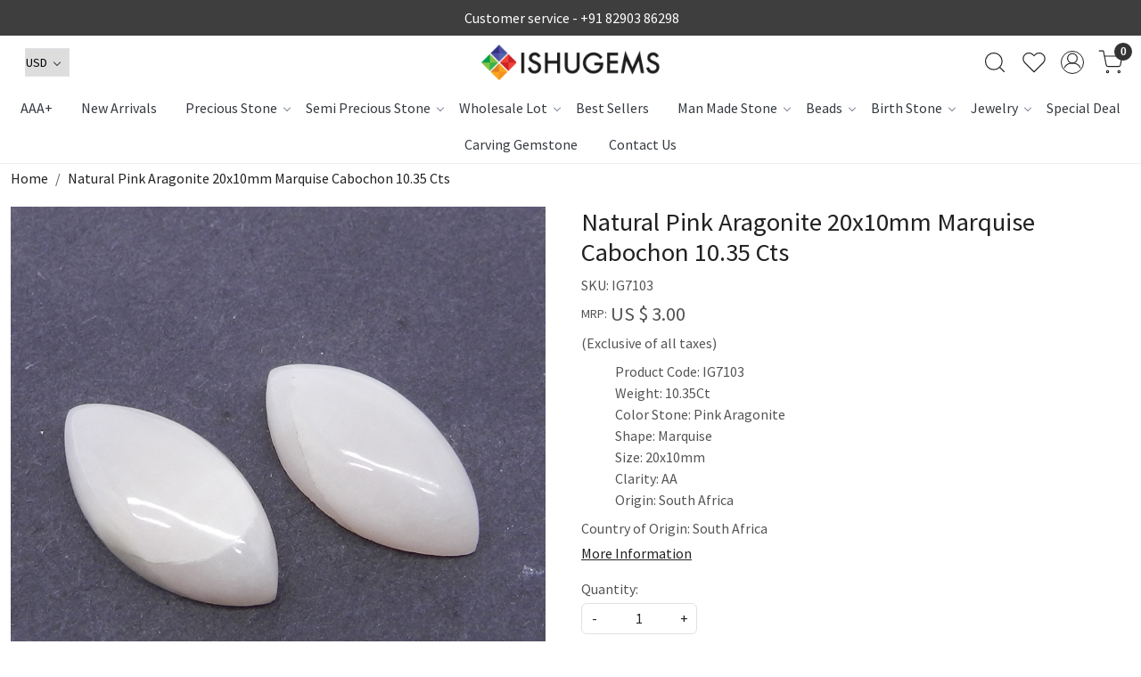

--- FILE ---
content_type: text/html; charset=UTF-8
request_url: https://www.ishugems.com/products/natural-pink-aragonite-20x10mm-marquise-cabochon-1035-cts
body_size: 31740
content:
<!DOCTYPE html><html lang="en">
<head>
    <meta http-equiv="Content-Type" content="text/html; charset=utf-8" /><meta charset="utf-8">
<meta name="viewport" content="width=device-width, initial-scale=1">
     <meta name="robots" content="index,follow"/>        
 




    <title>Natural Pink Aragonite 20x10mm Marquise Cabochon 10.35 Cts</title>
    <meta name="keywords" content="สีชมพูธรรมชาติ Aragonite 20x10 มม. กะบะแดง 10.35 กะรัต"/>    <meta name="description" content="Природный розовый Арагонит 20x10 мм Тент Cabochon 10.35 Cts"/>
<!--Store Favicons -->
    <link href="https://cdn.shopaccino.com/ishugems/images/favicon(16).ico?v=651" type="icon" rel="icon"/><link href="https://cdn.shopaccino.com/ishugems/images/favicon(16).ico?v=651" type="icon" rel="shortcut icon"/>
<link href="//accounts.google.com" rel="preconnect" crossorigin="anonymous"/><link href="//fonts.googleapis.com" rel="preconnect"/><link href="//fonts.gstatic.com" rel="preconnect" crossorigin="anonymous"/>
<link href="//www.googletagmanager.com" rel="dns-prefetch"/>
<link href="//connect.facebook.net" rel="dns-prefetch"/><link href="//googleads.g.doubleclick.net" rel="dns-prefetch"/>


<link href="https://cdn.shopaccino.com/ishugems/products/natural-pink-aragonite-20x10mm-marquise-cabochon-1035-cts-584907_m.jpg?v=651" rel="preload" as="image"/>    <!-- iOS -->
    <link href="https://cdn.shopaccino.com/ishugems/images/apple-touch-icon.png?v=651" rel="apple-touch-icon" sizes="57x57"/>    <link href="https://cdn.shopaccino.com/ishugems/images/apple-touch-icon-precomposed.png?v=651" rel="apple-touch-icon-precomposed" sizes="57x57"/>    <link href="https://cdn.shopaccino.com/ishugems/images/apple-touch-icon-57x57.png?v=651" rel="apple-touch-icon" sizes="57x57"/>    <link href="https://cdn.shopaccino.com/ishugems/images/apple-touch-icon-60x60.png?v=651" rel="apple-touch-icon" sizes="60x60"/>    <link href="https://cdn.shopaccino.com/ishugems/images/apple-touch-icon-72x72.png?v=651" rel="apple-touch-icon" sizes="72x72"/>    <link href="https://cdn.shopaccino.com/ishugems/images/apple-touch-icon-76x76.png?v=651" rel="apple-touch-icon" sizes="76x76"/>    <link href="https://cdn.shopaccino.com/ishugems/images/apple-touch-icon-114x114.png?v=651" rel="apple-touch-icon" sizes="114x114"/>    <link href="https://cdn.shopaccino.com/ishugems/images/apple-touch-icon-120x120.png?v=651" rel="apple-touch-icon" sizes="120x120"/>    <link href="https://cdn.shopaccino.com/ishugems/images/apple-touch-icon-144x144.png?v=651" rel="apple-touch-icon" sizes="144x144"/>    <link href="https://cdn.shopaccino.com/ishugems/images/apple-touch-icon-152x152.png?v=651" rel="apple-touch-icon" sizes="152x152"/>    <link href="https://cdn.shopaccino.com/ishugems/images/apple-touch-icon-180x180.png?v=651" rel="apple-touch-icon" sizes="180x180"/>    
    <link href="https://cdn.shopaccino.com/ishugems/images/favicon-16x16.png?v=651" rel="icon" type="image/png" sizes="16x16"/><link href="https://cdn.shopaccino.com/ishugems/images/favicon-16x16.png?v=651" rel="shortcut icon" type="image/png" sizes="16x16"/>    <link href="https://cdn.shopaccino.com/ishugems/images/favicon-32x32.png?v=651" rel="icon" type="image/png" sizes="32x32"/><link href="https://cdn.shopaccino.com/ishugems/images/favicon-32x32.png?v=651" rel="shortcut icon" type="image/png" sizes="32x32"/>    <link href="https://cdn.shopaccino.com/ishugems/images/favicon-96x96.png?v=651" rel="icon" type="image/png" sizes="96x96"/><link href="https://cdn.shopaccino.com/ishugems/images/favicon-96x96.png?v=651" rel="shortcut icon" type="image/png" sizes="96x96"/>    <link href="https://cdn.shopaccino.com/ishugems/images/favicon-194x194.png?v=651" rel="icon" type="image/png" sizes="194x194"/><link href="https://cdn.shopaccino.com/ishugems/images/favicon-194x194.png?v=651" rel="shortcut icon" type="image/png" sizes="194x194"/>    
    <!-- Chrome -->
    <link href="https://cdn.shopaccino.com/ishugems/images/android-icon-192x192.png?v=651" rel="icon" type="image/png" sizes="192x192"/><link href="https://cdn.shopaccino.com/ishugems/images/android-icon-192x192.png?v=651" rel="shortcut icon" type="image/png" sizes="192x192"/>    <link href="https://cdn.shopaccino.com/ishugems/images/android-icon-228x228.png?v=651" rel="icon" type="image/png" sizes="228x228"/><link href="https://cdn.shopaccino.com/ishugems/images/android-icon-228x228.png?v=651" rel="shortcut icon" type="image/png" sizes="228x228"/>    
    <meta name="apple-mobile-web-app-capable" content="yes"/>    <meta name="apple-mobile-web-app-status-bar-style" content="black-translucent"/>    <meta name="apple-mobile-web-app-title" content="Ishu Gems"/>    <meta name="application-name" content="Ishu Gems"/>    
    <link href="https://www.ishugems.com/uploads/ishugems/images/manifest.json" rel="manifest"/>    
    <!-- Windows -->
    <meta name="msapplication-TileColor" content="#004c80"/>    <meta name="msapplication-TileImage" content="https://cdn.shopaccino.com/ishugems/images/mstile-144x144.png?v=651"/>    <meta name="msapplication-square70x70logo" content="https://cdn.shopaccino.com/ishugems/images/mstile-70x70.png?v=651"/>    <meta name="msapplication-square150x150logo" content="https://cdn.shopaccino.com/ishugems/images/mstile-150x150.png?v=651"/>    <meta name="msapplication-wide310x150logo" content="https://cdn.shopaccino.com/ishugems/images/mstile-310x150.png?v=651"/>    <meta name="msapplication-square310x310logo" content="https://cdn.shopaccino.com/ishugems/images/mstile-310x310.png?v=651"/>    
    <meta name="msapplication-config" content="https://www.ishugems.com/uploads/ishugems/images/browserconfig.xml"/>    <meta name="theme-color" content="#004c80"/>    <meta name="msapplication-tooltip" content="Ishu Gems"/>
                        <link rel="canonical" href="https://www.ishugems.com/products/natural-pink-aragonite-20x10mm-marquise-cabochon-1035-cts" />        

    
	<link rel="stylesheet" type="text/css" href="/css/assets/plugins/bootstrap-5.3.3/css/bootstrap.min.css" as="style"/>
	<link rel="stylesheet" type="text/css" href="/css/style.min.css?v=651" as="style"/>
	<link rel="stylesheet" type="text/css" href="/css/theme.css?v=651" as="style"/>

	<script type="text/javascript" src="/js/jquery-3.6.0.min.js" rel="preload"></script>

	<script type="text/javascript" src="/js/lazysizes-5.3.2.min.js" rel="preload"></script>

	<link rel="stylesheet" type="text/css" href="/css/assets/plugins/bootstrap-icons-1.11.3/bootstrap-icons.min.css" as="style" defer="defer"/>

	<link rel="stylesheet" type="text/css" href="/css/assets/plugins/jquery-ui-1.13.1/jquery-ui.min.css" as="style" async="async"/>

	<link rel="stylesheet" type="text/css" href="/css/assets/plugins/intl-tel-input/css/intlTelInput.min.css"/>

	<script type="text/javascript" src="/css/assets/plugins/intl-tel-input/js/intlTelInput.min.js"></script>
    <meta property="og:title" content="Natural Pink Aragonite 20x10mm Marquise Cabochon 10.35 Cts"/><meta property="og:type" content="product"/><meta property="og:url" content="https://www.ishugems.com/products/natural-pink-aragonite-20x10mm-marquise-cabochon-1035-cts?currency_id=2"/><meta property="og:image" content="https://cdn.shopaccino.com/ishugems/products/natural-pink-aragonite-20x10mm-marquise-cabochon-1035-cts-584907_m.jpg?v=651"/><meta property="og:image:alt" content="Natural Pink Aragonite 20x10mm Marquise Cabochon 10.35 Cts"/><meta property="og:description" content="Природный розовый Арагонит 20x10 мм Тент Cabochon 10.35 Cts"/><meta property="og:site_name" content="Ishu Gems"/><meta property="twitter:card" content="Ishu Gems"/><meta property="twitter:title" content="Natural Pink Aragonite 20x10mm Marquise Cabochon 10.35 Cts"/><meta property="twitter:image" content="https://cdn.shopaccino.com/ishugems/products/natural-pink-aragonite-20x10mm-marquise-cabochon-1035-cts-584907_m.jpg?v=651"/><meta property="twitter:description" content="Природный розовый Арагонит 20x10 мм Тент Cabochon 10.35 Cts"/><meta property="twitter:url" content="https://www.ishugems.com/products/natural-pink-aragonite-20x10mm-marquise-cabochon-1035-cts"/><link rel="stylesheet" type="text/css" href="/css/slickanimate-all.min.css"/><link rel="stylesheet" type="text/css" href="/css/glasscase.min.css"/><link rel="stylesheet" type="text/css" href="/css/assets/plugins/photoswipe/photoswipe-all.min.css"/><link rel="stylesheet" type="text/css" href="/css/assets/plugins/star-rating/css/star-rating.min.css"/><link rel="stylesheet" type="text/css" href="/css/assets/plugins/bootstrap-datepicker/css/datepicker.css"/><script type="text/javascript" src="/js/slick-all.min.js"></script><script type="text/javascript">
//<![CDATA[
jQuery(function($){
        Theme.Utils.Product.addToWishlistFromList();
        Theme.Utils.Product.removeFromWishlist();
        Theme.Utils.Product.preventWishlistLoginRedirection();
        });
        
//]]>
</script><script type="text/javascript" src="//cdnjs.cloudflare.com/ajax/libs/modernizr/2.8.3/modernizr.min.js"></script><script type="text/javascript" src="/js/jquery.glasscase.min.js"></script><script type="text/javascript" src="/css/assets/plugins/photoswipe/photoswipe-all.min.js"></script><script type="text/javascript" src="/js/option_selection.min.js"></script>    <style type="text/css">
 body {  background-repeat: repeat !important; } 
 .header-txt, .header-topbar, .header-txt a {  background-color: #3e3e3e !important; color: #ffffff !important; } 
 @media (min-width: 768px) { 
 } 
 @media (max-width: 991px) { 
 } 
 .footer-links .h4, .footer-links h4, .footer-links h5, .social-hold h4, .store-policies li::after {  color: #ffffff !important; } 
 footer {  background-color: #000000 !important; color: #ffffff !important; } 
 footer a {  color: #ffffff !important; } 
 footer a:hover {  color: #ffffff !important; } 
.shoppingcart .cart-icon span, .searchbar .theme-btn, .btn-primary, .list-group-item.active, .dropdown-item:active {  background-color: #3e3e3e !important; border-color: #3e3e3e !important; color: #ffffff !important; } 
.dropdown-item:active, .description-all-tabs .nav-tabs .nav-item.show .nav-link,.description-all-tabs .nav-tabs .nav-link.active {  background-color: #3e3e3e !important; color: #ffffff !important; } 
.btn-outline, .btn-outline-primary{  border-color: #3e3e3e !important; color: #3e3e3e !important; } 
.btn-wishlist{  } 
.searchbar .input-group-btn:hover, .btn-primary:hover, .btn-primary:focus, .btn-primary:active, .btn-outline-primary:hover, .btn-outline-primary:focus, .btn-outline-primary:active, .btn-outline-primary.active {  background-color: #2e2e2e !important; border-color: #2e2e2e !important; color: #ffffff !important; } 
.theme_border, .border-primary, .tabsborder.active {  border-color: #3e3e3e !important; } 
 @media (min-width: 992px) { 
 .teaser > div.link > a:hover > span.shop-btn,.product-display:hover span.btn, .theme-circle, ul.slimmenu li ul li a:hover, .bs-wizard > .bs-wizard-step.active > .progress > .progress-bar, .bs-wizard > .bs-wizard-step.active > .bs-wizard-dot, .bs-wizard > .bs-wizard-step.active > .bs-wizard-dot:after, .green-black ul.dropdown ul li.hover, .green-black ul.dropdown ul li:hover, .mobile-slide .carousel-indicators .active, .filter-panel .radio label::after { background-color:#3e3e3e; color:#ffffff; }  
 } 
 .quick-modal-box {  } 
 </style>    
            <style>
    @import url('https://fonts.googleapis.com/css2?family=Source+Sans+Pro&display=swap');

    body,
    html {
        font-family: 'Source Sans Pro', sans-serif;
    }

    .welcome-text h2 {
        font-weight: 600;
    }

    .header-txt p {
        color: #fff !important;
    }

    .logo-hold {
        top: 2.3rem;
    }

    .menu-bar.original {
        border-top: 1px solid #e8e8e8;
    }

    .wsmenu-list>li>a {
        font-weight: 600 !important;
    }

    .teaser-hold .teaser {
        border: none;
    }

    .homepage_additional_text {
        background: url(/uploads/ishugems/images/bg-home-522320.jpg);
        padding: 4rem 0;
    }

    /*footer {
        background: url(/uploads/ishugems/images/bg-home-522320.jpg);
    } */

    .homepage_additional_text p {
        margin-left: 0;
        margin-right: 0;
    }

    #footer-bottom {
        background-color: #fa2e1b;
        color: #fff;
    }

    .content-subscribe .input-group .form-control,
    .content-subscribe .input-group-btn:last-child>.btn {
        border-radius: 0;
    }

    .searchbar .theme-btn {
        border-radius: 0 25px 25px 0;
        background-color: #fff !important;
        border: 1px solid #ccc !important;
        border-left: 0 !important;
    }

    .searchbar .theme-btn:hover {
        background-color: #fff !important;
        border: 1px solid #ccc !important;
        border-left-color: rgb(204, 204, 204);
        border-left-style: solid;
        border-left-width: 1px;
        border-left: 0 !important;
    }

    .searchbar #search_submit .fa {
        color: #000 !important;
    }

    #searchbar .form-control {
        border-radius: 25px 0 0 25px;
    }

    .searchbar {
        box-shadow: 0 0 0 0 !important;
    }

    .vdo-sec {
        background-color: #fff;
        padding: 1rem;
    }

    .content-subscribe .input-group-btn .btn-primary {
        background-color: #fa2e1b !important;
        color: #fff !important;
    }

    .shoppingcart .cart-icon span {
        background-color: #ee4131 !important;
    }

    .home-banner-hold::before {
        display: none;
    }

    @media(max-width:1024px) {
        .wsmenu-list>li>a {
            padding: 0 3px;
        }

    }

    @media(max-width:767px) {
        .footer-logo-hold .company-info {
            margin-top: 2rem;
        }
    }

    @media(min-width:767px) {
        footer .social-hold li a {
            display: flex;
            align-items: center;
        }

        .footer-logo-hold .company-info {
            margin-top: 1rem;
        }

        .company-info h4 {
            font-size: 18px;
            border-bottom: solid 1px #504f4f;
            display: inline-block;
            font-weight: 600;
            color: #504f4f;
        }

        .wsmenu-list {
            display: flex;
            align-items: center;
            justify-content: center;
        }

        .wsmenu-list>li:first-child,
        .wsmenu-list>li:last-child {
            display: none !important;
        }

        .product-inline-2 .teaser,
        .product-inline-3 .teaser,
        .product-inline-4 .teaser,
        .product-inline-6 .teaser {
            margin: 0.4em;
            margin-top: .5em;
        }

        .product-inline-2,
        .product-inline-3,
        .product-inline-4,
        .product-inline-6 {
            margin-bottom: 0em;
        }

        .btnquick-panel #span-add-to-wishlist {
            text-align: right;
            left: 0px !important;
            right: 0px !important;
            position: absolute;
        }

        .btnquick-panel {
            bottom: 6px;
            width: 96%;
            left: 2%;
        }


        .small-desc ul {
            margin-left: 2.4rem;
        }

        .searchbar-hold {
            max-width: 350px;
        }

        /* .wsmenu-list > li > a { padding: 0 10px !important; } */
    }

    .cstm-style {
        display: flex;
        justify-content: flex-start;
        align-items: flex-start;
        margin-bottom: 0 !important;
    }

    .category-pic img {
        -webkit-transition: all 2s ease;
        -moz-transition: all 2s ease;
        -ms-transition: all 2s ease;
        -o-transition: all 2s ease;
        transition: all 2s ease;
        -webkit-backface-visibility: hidden;
        backface-visibility: hidden;
    }

    .category-pic img:hover {
        -webkit-transform: scale(1.1);
        -moz-transform: scale(1.1);
        -ms-transform: scale(1.1);
        -o-transform: scale(1.1);
        transform: scale(1.1);
    }

    .category-pic figure {
        overflow: hidden;
    }

    .megamenu {
        max-height: 500px;
        overflow: auto;
        overflow-x: auto;
        overflow-x: auto;
        scrollbar-color: #666 #ddd;
        scrollbar-width: thin;
        overflow-x: hidden;
    }

    .cstm-add {
        font-size: 13px !important;
        color: #666 !important;
    }

    .container {
        width: 100%;
        max-width: 1280px !important;
    }

    .home-slider .carousel-fade .carousel-inner .item a img {
        min-height: 430px !important;
    }

    @media only screen and (max-width: 767px) {
        .home-slider .carousel-fade .carousel-inner .item a img {
            min-height: 170px !important;
        }
    }

    /* .filter-panel .checkbox-block-hold {
        overflow-y: scroll;
        margin-bottom: 1.5em;
        max-height: 350px;
    } */

    .whatsapp-icon {
        text-align: center;
        margin: 0;
        padding: 15px 0;
        position: fixed;
        bottom: 0rem;
        z-index: 99;
        left: 10px;
        display: inline-block;
    }

    .whatsapp-icon .icon {
        display: inline-block;
        cursor: pointer;
        text-decoration: none;
        color: #4B7E43;
        font-size: 18px;
        background-color: #fff;
        padding: 5px 10px;
        margin: 10px;
        box-shadow: 0px 5px 5px 0px rgba(0, 0, 0, 0.2);
        border-radius: 25px;
        border: 2px solid #4B7E43;
        transition: all 0.3s linear;
    }
    @media(min-width:768px){
        .storecategory .subcategory {
            width: 16.66% !important;
        }
    }
</style>

<meta name="google-site-verification" content="jZNd68CmfaEPO_LzQNeB5vCEUMx5Vnm9hCd_iMEGFEM" /><script type="text/javascript">
//<![CDATA[
    window.BRAND_STORE_ID = 6182;
    window.BRAND_STORE_CURRENCY_SYMBOL_POSTFIX = 0;
    window.IS_WHOLESALER = 0;
    window.IS_B2B_QUANTITY_MULTIPLE = 0;
    window.BRAND_STORE_LANGUAGE = 'en';
    
    //Set Global Variables
    window.Store = window.Store || {};  // create if not exists
    Store.StoreConfig = Object.assign({"id":"6182","store_website_url":"www.ishugems.com","store_domain_name":"ishugems","is_multi_variant_add_cart_enabled":0,"language_code":"en","store_country_id":"101"}, Store.StoreConfig || {});
    Store.TemplateConfig = Object.assign({"is_b2b_quantity_multiple":0,"show_sidebar_on_addcart":1,"is_get_quote":0,"is_customer_register_in_popup":1,"show_discount_percent_on_product":1,"show_discount_percent_on_product_round_off":1}, Store.TemplateConfig || {});
    Store.CustomerConfig = Object.assign({"is_wholesaler":0}, Store.CustomerConfig || {});
    Store.AppConfig = Object.assign({"is_gold_rate":0}, Store.AppConfig || {});
//]]>
</script>    
        
<!-- Begin Google Tag Manager -->
<script>
(function(w,d,s,l,i){
w[l]=w[l]||[];
w[l].push({'gtm.start': new Date().getTime(),event:'gtm.js'});
var f=d.getElementsByTagName(s)[0],j=d.createElement(s),dl=l!='dataLayer'?'&l='+l:'';
j.async=true;
j.src='https://www.googletagmanager.com/gtm.js?id='+i+dl;
f.parentNode.insertBefore(j,f);
})(window,document,'script','dataLayer','GTM-T6HGHTK');
</script>
<!-- End Google Tag Manager -->
<!-- Begin Google Analytics Tag -->
 <script type="text/javascript">
 var gaProperty = 'UA-201577628-1';
 var disableStr = 'ga-disable-' + gaProperty;
 if (document.cookie.indexOf(disableStr + '=true') > -1) {
 window[disableStr] = true;
 }
 function gaOptout() {
 document.cookie = disableStr + '=true; expires=Thu, 31 Dec 2099 23:59:59 UTC; path=/';
 window[disableStr] = true;
 }
 </script>
<script async src="https://www.googletagmanager.com/gtag/js?id=UA-201577628-1"></script>
<script>
 window.dataLayer = window.dataLayer || [];
 function gtag(){dataLayer.push(arguments);}
 gtag('js', new Date());
 gtag('config', 'UA-201577628-1');
</script>
 <!-- End Google Analytics Tag -->
<script>
 if (typeof gtag == 'function') {
 gtag('event', 'view_item', {
 "items": [{"id":"IG7103","name":"Natural Pink Aragonite 20x10mm Marquise Cabochon 10.35 Cts","list_name":"Product Detail","list_position":1,"price":"3.00","currency":"USD","url":"https:\/\/www.ishugems.com\/products\/natural-pink-aragonite-20x10mm-marquise-cabochon-1035-cts","image_url":"https:\/\/cdn.shopaccino.com\/ishugems\/products\/natural-pink-aragonite-20x10mm-marquise-cabochon-1035-cts-584907_l.jpg?v=651","instock":"Yes","brand":"","category":""}]
});
}
</script>
        
    <script type="text/javascript">
//<![CDATA[
var googleRecaptchaSiteKey = '6LeLknwaAAAAAPB57f_vrUN7yMDLzqm7mLijjJdz';
//]]>
</script></head>

<body>
            <noscript><iframe src='https://www.googletagmanager.com/ns.html?id=GTM-T6HGHTK' height="0" width="0" style="display:none;visibility:hidden"></iframe></noscript> 

                
                
        <div role="alert" class="alert border-0 m-0 p-0 rounded-0 alert-dismissible fade show bg-dark text-white header-txt">
        <div class="container-fluid">
            <div class="row">
                <div class="col-12 py-2 text-center">
                    <p class="margintop5 marginbottom5  mb-0 text-center"><i class="fa fa-phone" aria-hidden="true"></i> Customer service - <a href="tel:+918290386298">+91 82903 86298</a></p>                </div>
            </div>
        </div>
        <button type="button" class="d-block d-sm-none p-3 btn-close" data-bs-dismiss="alert" aria-label="Close"></button>
    </div>
    
    <div class="bg-white header-height"></div>
        <header id="header" class="sticky-top header_inner">
        <div class="container-screen">
                        <div id="header-option1">
    <div id="sticky-mhead"></div>
    <div class="clearfix">
        <div class="clearfix mobile-header">
            <div class="container-fluid">
                <div class="row g-0 g-lg-4 d-flex align-items-center mobile-logo">
                                                    <div class="col-2 col-md-4 col-lg-3 d-flex align-items-center">
                                <div class="position-relative me-3 m-nav-icon"><div class="animate fadeIn nav-toggle"></div></div>
                                <div class="d-none d-md-block">
                                                                                                                                                    <div class="my-1 d-inline-block mr-auto language-hold">
                                        <ul class="list-inline m-0 p-0">
                                                                                                                                                                                                                                                                  <li class="list-inline-item">
                                                              <form action="/store_currencies/currency" class="m-0 form-inline" id="StoreCurrencyCurrencyForm" method="post" accept-charset="utf-8"><div style="display:none;"><input type="hidden" name="_method" value="POST"/><input type="hidden" name="data[_Token][key]" value="0853904085b63bf86c2a095ee6aa53aa013cef87d70da55b6d7eaaf866894f0d349f0029c5d56674a1b4b77570637f3ad814f75f47718da5df61d6d56b069e48" id="Token1571356807" autocomplete="off"/></div>                                                                 <div class="header-currency">
                                                                     <div class="position-relative d-inline-block select-hold">
                                                                         <div class="select">
                                                                             <select name="data[StoreCurrency][currency_id]" id="currency_id" aria-label="Currency" class="border small position-relative currency-dropdown pl-1">
<option value="24">RUB</option>
<option value="1">INR</option>
<option value="2" selected="selected">USD</option>
</select>                                                                         </div>
                                                                         <div class="position-absolute select__arrow"></div>
                                                                     </div>
                                                                 </div>
                                                              <div style="display:none;"><input type="hidden" name="data[_Token][fields]" value="652160fc564b397a5d00eb31029a8bf5cb17e48b%3A" id="TokenFields682849066" autocomplete="off"/><input type="hidden" name="data[_Token][unlocked]" value="" id="TokenUnlocked2121881966" autocomplete="off"/></div></form>                                                         </li>
                                                                                                                                                                                                         
                                                                                                                                                                                </ul>
                                    </div>                                     
                                 </div>
                            </div>
                            <div class="col-5 col-md-4 col-lg-6">
                                <div class="text-md-center logo-hold logo-pos-center">
                                    <div id="logo">
                                                                                    <a href="/" title="Home" class="d-block ratio" style="--bs-aspect-ratio: 20.00%"><img src="https://cdn.shopaccino.com/ishugems/images/logo-120052headerlogo-163549296670246_header_logo.png?v=651" alt="Ishu Gems" class="img-fluid"/></a>                                                                            </div>
                                </div>
                            </div>
                        
                        <div class="col-5 col-md-4 col-lg-3">
                            <div class="d-flex justify-content-end align-items-center toppanel-hold">
                                                                
                                
                                    <div class="search-toggle">
                                        <a role="link" tabindex="0" class="search-icon px-2 icon-search" title="Search"><svg class="svg-size ico-srch" viewBox="0 0 24 24" width="25" height="25" stroke="currentColor" stroke-width="1" fill="none" stroke-linecap="round" stroke-linejoin="round"><circle cx="11" cy="11" r="8"></circle><line x1="21" y1="21" x2="16.65" y2="16.65"></line></svg></a>
                                        <a role="link" tabindex="0" class="search-icon px-2 icon-close" title="Search"><svg class="svg-size ico-close" viewBox="0 0 24 24" width="25" height="25" stroke="currentColor" stroke-width="1" fill="none" stroke-linecap="round" stroke-linejoin="round" class="css-i6dzq1"><line x1="18" y1="6" x2="6" y2="18"></line><line x1="6" y1="6" x2="18" y2="18"></line></svg></a>
                                    </div>
                                    <div class="head-wish">
                                        <a class="px-2 d-flex btn_login_popup" href="/myaccount/wishlist">
                                            <i class="fa fa-star-o d-none" aria-hidden="true"></i>
                                            <svg class="svg-size" viewBox="0 0 24 24" width="25" height="25" stroke="currentColor" stroke-width="1" fill="none" stroke-linecap="round" stroke-linejoin="round" class="css-i6dzq1"><title>Wishlist</title><path d="M20.84 4.61a5.5 5.5 0 0 0-7.78 0L12 5.67l-1.06-1.06a5.5 5.5 0 0 0-7.78 7.78l1.06 1.06L12 21.23l7.78-7.78 1.06-1.06a5.5 5.5 0 0 0 0-7.78z"></path></svg>
                                        </a>
                                    </div>
                                    <div class="clearfix">
                                        <div class="clear top-login-dtp">
                                                                                            <a class="px-2 d-flex btn_login_popup" href="#" id="user_profile" aria-label="Accounts">
                                                    <svg class="svg-size" role="presentation" viewBox="0 0 20 20" width="23" height="23" stroke-width="1" >
                                                    <title>Account</title>
                                                      <g transform="translate(1 1)" stroke="currentColor" fill="none" fill-rule="evenodd" stroke-linecap="square">
                                                        <path d="M0 18c0-4.5188182 3.663-8.18181818 8.18181818-8.18181818h1.63636364C14.337 9.81818182 18 13.4811818 18 18"></path>
                                                        <circle cx="9" cy="4.90909091" r="4.90909091"></circle>
                                                      </g>
                                                    </svg>
                                                </a>
                                                                                    </div>
                                        <div class="top-login">
                                                                                  </div>
                                    </div>

                                    <div class="shoppingcart">
                                        <div id="div-drop-cart" class="position-relative">
                                            <div class="position-relative cd-cart-trigger">
                                                <a href="/store_carts/cart" title="Shopping Bag" class="d-flex px-2 cart-icon align-items-center">
                                                    <span class="position-absolute rounded-circle badge badge-primary bg-dark text-white">0</span>
                                                    <svg class="svg-size" viewBox="0 0 24 24" width="25" height="25" stroke="currentColor" stroke-width="1" fill="none" stroke-linecap="round" stroke-linejoin="round" class="css-i6dzq1"><circle cx="9" cy="21" r="1"></circle><circle cx="20" cy="21" r="1"></circle><path d="M1 1h4l2.68 13.39a2 2 0 0 0 2 1.61h9.72a2 2 0 0 0 2-1.61L23 6H6"></path></svg>
                                               </a>
                                            </div>
                                        </div>
                                    </div>

                                                            </div>
                        </div>
                </div>
            </div>
        </div>
        <div class="mobile-header-height d-block d-md-none"></div>
        <div class="text-lg-center menu-bar">   
            <nav id="navigation1" class="d-block position-relative w-100 navigation d-none d-md-block">
    <div class="animate fadeIn nav-toggle d-none"></div>
    <div class="nav-menus-wrapper">
                
        <ul class="m-0 list-inline nav-menu">
                                          <li><a href="/categories/aaa">AAA+</a></li><li><a href="/categories/new-arrivals">New Arrivals</a></li><li class="list-inline-item"><a href="/categories/presious-stone">Precious Stone</a><ul class="nav-dropdown"><li><a href="/categories/precious-stone">Precious Stone</a></li><li><a href="/categories/ruby">Ruby</a></li><li><a href="/categories/diamond">Diamond</a></li><li><a href="/categories/emerald">Emerald</a></li><li><a href="/categories/sapphire">Sapphire</a></li></ul></li><li class="list-inline-item"><a href="/categories/semi-precious-stone">Semi Precious Stone</a><div class="megamenu-panel"><div class="megamenu-lists"><div class="row g-0"><div class="col-sm-12 col-12"><ul class="megamenu-list list-col-6"><li><a href="/categories/cats-eye-stone">Cat&#039;s Eye</a></li></ul><ul class="megamenu-list list-col-6"><li class="megamenu-list-title"><a href="/categories/jasper">Jasper</a></li><li><a href="/categories/fluorescent-jasper">FLUORESCENT JASPER</a></li><li><a href="/categories/turtella-jasper-1">TURTELLA  JASPER</a></li><li><a href="/categories/sagenite-jasper">SAGENITE JASPER</a></li><li><a href="/categories/banded-jasper">BANDED JASPER</a></li><li><a href="/categories/bird-eye-jasper">BIRD EYE JASPER</a></li><li><a href="/categories/brecciated-mookaite">BRECCIATED MOOKAITE</a></li><li><a href="/categories/bronzite-jasper">BRONZITE JASPER</a></li><li><a href="/categories/brown-jasper">BROWN JASPER</a></li><li><a href="/categories/bruno-jasper">BRUNO JASPER</a></li><li><a href="/categories/bumble-bee-jasper">BUMBLE BEE JASPER</a></li><li><a href="/categories/chinese-writing">CHINESE WRITING</a></li><li><a href="/categories/chrysanthemum-jasper">CHRYSANTHEMUM JASPER</a></li><li><a href="/categories/conglomerate-jasper">CONGLOMERATE JASPER</a></li><li><a href="/categories/cream-jasper">CREAM JASPER</a></li><li><a href="/categories/dalmatian-jasper">DALMATIAN JASPER</a></li><li><a href="/categories/dinosaur-bone">DINOSAUR BONE</a></li><li><a href="/categories/dolomite-jasper">DOLOMITE JASPER</a></li><li><a href="/categories/dumortierite">DUMORTIERITE</a></li><li><a href="/categories/eclipse-jasper">ECLIPSE JASPER</a></li><li><a href="/categories/fancy-jasper">FANCY JASPER</a></li><li><a href="/categories/flint-jasper">FLINT JASPER</a></li><li><a href="/categories/frog-skin-jasper">FROG SKIN JASPER</a></li><li><a href="/categories/fuchsite-jasper">FUCHSITE JASPER</a></li><li><a href="/categories/gogunjula-jasper">GOGUNJULA JASPER</a></li><li><a href="/categories/golden-jasper">GOLDEN JASPER</a></li><li><a href="/categories/goldy-jasper">GOLDY JASPER</a></li><li><a href="/categories/green-cola-jasper">GREEN COLA JASPER</a></li><li><a href="/categories/green-shiva-eye-jasper">GREEN SHIVA EYE JASPER</a></li><li><a href="/categories/grey-jasper">GREY JASPER</a></li><li><a href="/categories/heena-jasper">HEENA JASPER</a></li><li><a href="/categories/hemimorphite-jasper">HEMIMORPHITE JASPER</a></li><li><a href="/categories/howlite">HOWLITE</a></li><li><a href="/categories/imperial-jasper">IMPERIAL JASPER</a></li><li><a href="/categories/ivory-jasper">IVORY JASPER</a></li><li><a href="/categories/landscape-jasper">LANDSCAPE JASPER</a></li><li><a href="/categories/leaf-jasper">LEAF JASPER</a></li><li><a href="/categories/leopard-skin-jasper">LEOPARD SKIN JASPER</a></li><li><a href="/categories/lepidolite">LEPIDOLITE</a></li><li><a href="/categories/mariam-jasper">MARIAM JASPER</a></li><li><a href="/categories/maw-sit-sit">MAW SIT SIT</a></li><li><a href="/categories/moftail-jasper">MOFTAIL JASPER</a></li><li><a href="/categories/mookaite-coral-jasper">MOOKAITE CORAL JASPER</a></li><li><a href="/categories/mookaite-jasper">MOOKAITE JASPER</a></li><li><a href="/categories/mushroom-jasper">MUSHROOM JASPER</a></li><li><a href="/categories/noreena-jasper">NOREENA JASPER</a></li><li><a href="/categories/ocean-jasper">OCEAN JASPER</a></li><li><a href="/categories/orbicular-jasper">ORBICULAR JASPER</a></li><li><a href="/categories/outback-jasper">OUTBACK JASPER</a></li><li><a href="/categories/k2-jasper">K2 JASPER</a></li><li><a href="/categories/palm-wood-jasper">PALM WOOD JASPER</a></li><li><a href="/categories/peanut-wood-jasper">PEANUT WOOD JASPER</a></li><li><a href="/categories/petrified-wood-jasper">PETRIFIED WOOD JASPER</a></li><li><a href="/categories/phosphosiderite-jasper">PHOSPHOSIDERITE JASPER</a></li><li><a href="/categories/picasso-jasper">PICASSO JASPER</a></li><li><a href="/categories/picture-jasper">PICTURE JASPER</a></li><li><a href="/categories/plum-jasper">PLUM JASPER</a></li><li><a href="/categories/porcelain-jasper">PORCELAIN JASPER</a></li><li><a href="/categories/print-stone-jasper">PRINT STONE JASPER</a></li><li><a href="/categories/purpurite">PURPURITE</a></li><li><a href="/categories/red-creek-jasper">RED CREEK JASPER</a></li><li><a href="/categories/red-jasper">RED JASPER</a></li><li><a href="/categories/rocky-butte-jasper">ROCKY BUTTE JASPER</a></li><li><a href="/categories/rose-jasper">ROSE JASPER</a></li><li><a href="/categories/sea-from-jasper">SEA FROM JASPER</a></li><li><a href="/categories/septarian-jasper">SEPTARIAN JASPER</a></li><li><a href="/categories/shattuckite-jasper">SHATTUCKITE JASPER</a></li><li><a href="/categories/silver-lining-jasper">SILVER LINING JASPER</a></li><li><a href="/categories/snack-jasper">SNACK JASPER</a></li><li><a href="/categories/spiderweb-jasper">SPIDERWEB JASPER</a></li><li><a href="/categories/tiffany-jasper">TIFFANY JASPER</a></li><li><a href="/categories/turtella-jasper">TURTELLA JASPER</a></li><li><a href="/categories/unakite-jasper">UNAKITE JASPER</a></li><li><a href="/categories/wagul-jasper">WAGUL JASPER</a></li><li><a href="/categories/wave-jasper">WAVE JASPER</a></li><li><a href="/categories/wild-horse-jasper">WILD HORSE JASPER</a></li><li><a href="/categories/wood-jasper">WOOD JASPER</a></li><li><a href="/categories/yellow-jasper">YELLOW JASPER</a></li><li><a href="/categories/yeovapi-jasper">YEOVAPI JASPER</a></li><li><a href="/categories/zebra-jasper">ZEBRA JASPER</a></li></ul><ul class="megamenu-list list-col-6"><li class="megamenu-list-title"><a href="/categories/agate">AGATE</a></li><li><a href="/categories/agate-slice">Agate Slice</a></li><li><a href="/categories/black-agate">Black Agate</a></li><li><a href="/categories/amethyst-lace-agate">AMETHYST LACE AGATE</a></li><li><a href="/categories/blood-agate">BLOOD AGATE</a></li><li><a href="/categories/blue-lace-agate">BLUE LACE AGATE</a></li><li><a href="/categories/botswana-agate">BOTSWANA AGATE</a></li><li><a href="/categories/canadian-jade">CANADIAN JADE</a></li><li><a href="/categories/chinese-eye-agate">CHINESE EYE AGATE</a></li><li><a href="/categories/crazy-lace-agate">CRAZY LACE AGATE</a></li><li><a href="/categories/fire-agate">FIRE AGATE</a></li><li><a href="/categories/laguna-lace-agate">LAGUNA LACE AGATE</a></li><li><a href="/categories/montana-agate">MONTANA AGATE</a></li><li><a href="/categories/moss-agate">MOSS AGATE</a></li><li><a href="/categories/opal-agate">OPAL AGATE</a></li><li><a href="/categories/pink-lace-agate">PINK LACE AGATE</a></li><li><a href="/categories/polka-dot-agate">POLKA DOT AGATE</a></li><li><a href="/categories/sagenite-agate">SAGENITE AGATE</a></li><li><a href="/categories/sonora-dendritic">SONORA DENDRITIC</a></li><li><a href="/categories/sun-flower-agate">SUN FLOWER AGATE</a></li><li><a href="/categories/white-king">WHITE KING</a></li></ul><ul class="megamenu-list list-col-6"><li class="megamenu-list-title"><a href="/categories/amethyst">Amethyst</a></li><li><a href="/categories/african-amethyst">AFRICAN AMETHYST</a></li><li><a href="/categories/purple-amethyst">Purple Amethyst</a></li><li><a href="/categories/brazil-amethyst">BRAZIL AMETHYST</a></li><li><a href="/categories/green-amethyst">GREEN AMETHYST</a></li><li><a href="/categories/mohave-copper-amethyst">MOHAVE COPPER AMETHYST</a></li><li><a href="/categories/pink-amethyst">PINK AMETHYST</a></li></ul><ul class="megamenu-list list-col-6"><li class="megamenu-list-title"><a href="/categories/aquamarine">Aquamarine</a></li><li><a href="/categories/blue-aquamarine">Blue Aquamarine</a></li><li><a href="/categories/milky-aquamarine">Milky Aquamarine</a></li></ul><ul class="megamenu-list list-col-6"><li class="megamenu-list-title"><a href="/categories/aventurine">Aventurine</a></li><li><a href="/categories/blue-aventurine">Blue Aventurine</a></li><li><a href="/categories/green-aventurine">Green Aventurine</a></li><li><a href="/categories/yellow-aventurine">Yellow Aventurine</a></li></ul><ul class="megamenu-list list-col-6"><li><a href="/categories/cream-quartz">Cream Quartz</a></li></ul><ul class="megamenu-list list-col-6"><li><a href="/categories/hessonite">Hessonite</a></li></ul><ul class="megamenu-list list-col-6"><li><a href="/categories/amazonite">Amazonite</a></li></ul><ul class="megamenu-list list-col-6"><li><a href="/categories/alexandrite">ALEXANDRITE</a></li></ul><ul class="megamenu-list list-col-6"><li><a href="/categories/amber">Amber</a></li></ul><ul class="megamenu-list list-col-6"><li><a href="/categories/apatite">Apatite</a></li></ul><ul class="megamenu-list list-col-6"><li><a href="/categories/arizona-pietersite">Arizona Pietersite</a></li></ul><ul class="megamenu-list list-col-6"><li><a href="/categories/apache-gold">APACHE GOLD</a></li></ul><ul class="megamenu-list list-col-6"><li><a href="/categories/doublets">Doublets</a></li></ul><ul class="megamenu-list list-col-6"><li><a href="/categories/aragonite">Aragonite</a></li></ul><ul class="megamenu-list list-col-6"><li><a href="/categories/astrophyllite">Astrophyllite</a></li></ul><ul class="megamenu-list list-col-6"><li><a href="/categories/cinnabar-jasper">CINNABAR</a></li></ul><ul class="megamenu-list list-col-6"><li><a href="/categories/azurite">Azurite</a></li></ul><ul class="megamenu-list list-col-6"><li><a href="/categories/blue-quartz">Blue Quartz</a></li></ul><ul class="megamenu-list list-col-6"><li><a href="/categories/black-coral">Black Coral</a></li></ul><ul class="megamenu-list list-col-6"><li><a href="/categories/black-jet">Black Jet</a></li></ul><ul class="megamenu-list list-col-6"><li><a href="/categories/black-star">Black Star</a></li></ul><ul class="megamenu-list list-col-6"><li><a href="/categories/cacoxenite">Cacoxenite</a></li></ul><ul class="megamenu-list list-col-6"><li><a href="/categories/carnelian">Carnelian</a></li></ul><ul class="megamenu-list list-col-6"><li><a href="/categories/chakra-pencil">Chakra Pencil</a></li></ul><ul class="megamenu-list list-col-6"><li><a href="/categories/champagne-quartz">Champagne Quartz</a></li></ul><ul class="megamenu-list list-col-6"><li><a href="/categories/chrome-diopside">CHROME DIOPSIDE</a></li></ul><ul class="megamenu-list list-col-6"><li><a href="/categories/chrysocolla">CHRYSOCOLLA</a></li></ul><ul class="megamenu-list list-col-6"><li><a href="/categories/chrysoprase">CHRYSOPRASE</a></li></ul><ul class="megamenu-list list-col-6"><li><a href="/categories/citrine">CITRINE</a></li></ul><ul class="megamenu-list list-col-6"><li><a href="/categories/coral">Coral</a></li></ul><ul class="megamenu-list list-col-6"><li><a href="/categories/green-escora">Green Escora</a></li></ul><ul class="megamenu-list list-col-6"><li><a href="/categories/cognac-quartz">COGNAC QUARTZ</a></li></ul><ul class="megamenu-list list-col-6"><li><a href="/categories/cowrie-shell">COWRIE SHELL</a></li></ul><ul class="megamenu-list list-col-6"><li><a href="/categories/covellite">COVELLITE</a></li></ul><ul class="megamenu-list list-col-6"><li><a href="/categories/crystal-quartz">CRYSTAL QUARTZ</a></li></ul><ul class="megamenu-list list-col-6"><li><a href="/categories/ametrine">Ametrine</a></li></ul><ul class="megamenu-list list-col-6"><li><a href="/categories/eudialyte">EUDIALYTE</a></li></ul><ul class="megamenu-list list-col-6"><li><a href="/categories/fancy-cut">Fancy Cut</a></li></ul><ul class="megamenu-list list-col-6"><li><a href="/categories/fluorite">FLUORITE</a></li></ul><ul class="megamenu-list list-col-6"><li><a href="/categories/galena-marcasite">GALENA MARCASITE</a></li></ul><ul class="megamenu-list list-col-6"><li><a href="/categories/green-cola">GREEN COLA</a></li></ul><ul class="megamenu-list list-col-6"><li><a href="/categories/hemimorphite">Hemimorphite</a></li></ul><ul class="megamenu-list list-col-6"><li><a href="/categories/herkimer-diamond">HERKIMER DIAMOND</a></li></ul><ul class="megamenu-list list-col-6"><li><a href="/categories/jade">JADE</a></li></ul><ul class="megamenu-list list-col-6"><li><a href="/categories/kunzite">KUNZITE</a></li></ul><ul class="megamenu-list list-col-6"><li><a href="/categories/kyanite">KYANITE</a></li></ul><ul class="megamenu-list list-col-6"><li><a href="/categories/lapis-lazuli">LAPIS LAZULI</a></li></ul><ul class="megamenu-list list-col-6"><li><a href="/categories/larimar">LARIMAR</a></li></ul><ul class="megamenu-list list-col-6"><li><a href="/categories/native-copper">Native Copper</a></li></ul><ul class="megamenu-list list-col-6"><li><a href="/categories/peridot">Peridot</a></li></ul><ul class="megamenu-list list-col-6"><li><a href="/categories/rose-quartz">ROSE QUARTZ</a></li></ul><ul class="megamenu-list list-col-6"><li><a href="/categories/sodalite">Sodalite</a></li></ul><ul class="megamenu-list list-col-6"><li><a href="/categories/tanzanite">Tanzanite</a></li></ul><ul class="megamenu-list list-col-6"><li><a href="/categories/thulite">THULITE</a></li></ul><ul class="megamenu-list list-col-6"><li><a href="/categories/tsavorite">TSAVORITE</a></li></ul><ul class="megamenu-list list-col-6"><li><a href="/categories/utah-coral">UTAH CORAL</a></li></ul><ul class="megamenu-list list-col-6"><li><a href="/categories/vasonite">VASONITE</a></li></ul><ul class="megamenu-list list-col-6"><li><a href="/categories/verdite">VERDITE</a></li></ul><ul class="megamenu-list list-col-6"><li><a href="/categories/vivianite">VIVIANITE</a></li></ul><ul class="megamenu-list list-col-6"><li><a href="/categories/whiskey-quartz">WHISKEY QUARTZ</a></li></ul><ul class="megamenu-list list-col-6"><li><a href="/categories/zultanite">Zultanite</a></li></ul><ul class="megamenu-list list-col-6"><li class="megamenu-list-title"><a href="/categories/druzy">DRUZY</a></li><li><a href="/categories/amethyst-druzy">AMETHYST DRUZY</a></li><li><a href="/categories/titanium-agate-druzy">Titanium Agate Druzy</a></li><li><a href="/categories/titanium-druzy">TITANIUM DRUZY</a></li><li><a href="/categories/uvarovite-garnet">UVAROVITE GARNET</a></li></ul><ul class="megamenu-list list-col-6"><li class="megamenu-list-title"><a href="/categories/rutile-quartz">RUTILE QUARTZ</a></li><li><a href="/categories/black-rutile-quartz">BLACK RUTILE QUARTZ</a></li><li><a href="/categories/golden-rutile-quartz">GOLDEN RUTILE QUARTZ</a></li><li><a href="/categories/green-rutile-quartz">GREEN RUTILE QUARTZ</a></li><li><a href="/categories/red-rutile-quartz">RED RUTILE QUARTZ</a></li></ul><ul class="megamenu-list list-col-6"><li class="megamenu-list-title"><a href="/categories/tiger-eye">TIGER EYE</a></li><li><a href="/categories/blue-tiger-eye">BLUE TIGER EYE</a></li><li><a href="/categories/iron-tiger-eye">IRON TIGER EYE</a></li><li><a href="/categories/red-tiger-eye">RED TIGER EYE</a></li><li><a href="/categories/yellow-tiger-eye">YELLOW TIGER EYE</a></li></ul><ul class="megamenu-list list-col-6"><li class="megamenu-list-title"><a href="/categories/topaz">TOPAZ</a></li><li><a href="/categories/london-blue-topaz">LONDON BLUE TOPAZ</a></li><li><a href="/categories/sky-blue-topaz">SKY BLUE TOPAZ</a></li><li><a href="/categories/swiss-blue-topaz">SWISS BLUE TOPAZ</a></li><li><a href="/categories/white-topaz">WHITE TOPAZ</a></li></ul><ul class="megamenu-list list-col-6"><li class="megamenu-list-title"><a href="/categories/corundum">CORUNDUM</a></li><li><a href="/categories/emerald-corundum">EMERALD CORUNDUM</a></li><li><a href="/categories/ruby-corundum">RUBY CORUNDUM</a></li><li><a href="/categories/sapphire-corundum">SAPPHIRE CORUNDUM</a></li></ul><ul class="megamenu-list list-col-6"><li class="megamenu-list-title"><a href="/categories/onyx">Onyx</a></li><li><a href="/categories/black-onyx">BLACK ONYX</a></li><li><a href="/categories/green-onyx">GREEN ONYX</a></li><li><a href="/categories/red-onyx">RED ONYX</a></li><li><a href="/categories/sard-onyx">SARD ONYX</a></li><li><a href="/categories/striped-onyx">STRIPED ONYX</a></li><li><a href="/categories/white-onyx">WHITE ONYX</a></li></ul><ul class="megamenu-list list-col-6"><li class="megamenu-list-title"><a href="/categories/turquoise">Turquoise</a></li><li><a href="/categories/american-turquoise">AMERICAN TURQUOISE</a></li><li><a href="/categories/arizona-turquoise">ARIZONA TURQUOISE</a></li><li><a href="/categories/blue-copper-turquoise">BLUE COPPER TURQUOISE</a></li><li><a href="/categories/mexican-turquoise">MEXICAN TURQUOISE</a></li><li><a href="/categories/mohave-turquoise">MOHAVE TURQUOISE</a></li><li><a href="/categories/tibetan-turquoise">TIBETAN TURQUOISE</a></li></ul><ul class="megamenu-list list-col-6"><li class="megamenu-list-title"><a href="/categories/moonstone">MOONSTONE</a></li><li><a href="/categories/chocolate-moonstone">Chocolate Moonstone</a></li><li><a href="/categories/grey-moonstone">GREY MOONSTONE</a></li><li><a href="/categories/peach-moonstone">PEACH MOONSTONE</a></li><li><a href="/categories/rainbow-moonstone">RAINBOW MOONSTONE</a></li><li><a href="/categories/white-moonstone">WHITE MOONSTONE</a></li></ul><ul class="megamenu-list list-col-6"><li class="megamenu-list-title"><a href="/categories/garnet">GARNET</a></li><li><a href="/categories/hyderabadi-garnet">HYDERABADI GARNET</a></li><li><a href="/categories/indian-garnet">INDIAN GARNET</a></li><li><a href="/categories/mozambique-garnet">MOZAMBIQUE GARNET</a></li><li><a href="/categories/red-garnet">RED GARNET</a></li><li><a href="/categories/rhodolite-garnet">RHODOLITE GARNET</a></li><li><a href="/categories/spessartite-garnet">SPESSARTITE GARNET</a></li><li><a href="/categories/star-garnet">STAR GARNET</a></li></ul><ul class="megamenu-list list-col-6"><li><a href="/categories/guava-quartz">GUAVA QUARTZ</a></li></ul><ul class="megamenu-list list-col-6"><li><a href="/categories/hematite">HEMATITE</a></li></ul><ul class="megamenu-list list-col-6"><li><a href="/categories/hypersthene">HYPERSTHENE</a></li></ul><ul class="megamenu-list list-col-6"><li><a href="/categories/iolite">IOLITE</a></li></ul><ul class="megamenu-list list-col-6"><li><a href="/categories/labradorite">Labradorite</a></li></ul><ul class="megamenu-list list-col-6"><li><a href="/categories/lemon-chrysoprase">LEMON CHRYSOPRASE</a></li></ul><ul class="megamenu-list list-col-6"><li><a href="/categories/lemon-green-gold">Lemon Green Gold</a></li></ul><ul class="megamenu-list list-col-6"><li><a href="/categories/lemon-quartz">LEMON QUARTZ</a></li></ul><ul class="megamenu-list list-col-6"><li><a href="/categories/malachite">MALACHITE</a></li></ul><ul class="megamenu-list list-col-6"><li><a href="/categories/mohave-copper-gaspeite">MOHAVE COPPER GASPEITE</a></li></ul><ul class="megamenu-list list-col-6"><li><a href="/categories/moldavite">Moldavite</a></li></ul><ul class="megamenu-list list-col-6"><li><a href="/categories/morganite">Morganite</a></li></ul><ul class="megamenu-list list-col-6"><li><a href="/categories/obsidian">OBSIDIAN</a></li></ul><ul class="megamenu-list list-col-6"><li><a href="/categories/pearl">PEARL</a></li></ul><ul class="megamenu-list list-col-6"><li><a href="/categories/pietersite">Pietersite</a></li></ul><ul class="megamenu-list list-col-6"><li><a href="/categories/prehnite">PREHNITE</a></li></ul><ul class="megamenu-list list-col-6"><li><a href="/categories/pyrite">PYRITE</a></li></ul><ul class="megamenu-list list-col-6"><li><a href="/categories/rainbow-calsilica">RAINBOW CALSILICA</a></li></ul><ul class="megamenu-list list-col-6"><li><a href="/categories/rainbow-mystic">Rainbow Mystic</a></li></ul><ul class="megamenu-list list-col-6"><li><a href="/categories/rhodochrosite">RHODOCHROSITE</a></li></ul><ul class="megamenu-list list-col-6"><li><a href="/categories/rhodochrosite-garnet">RHODOCHROSITE GARNET</a></li></ul><ul class="megamenu-list list-col-6"><li><a href="/categories/rhodonite">RHODONITE</a></li></ul><ul class="megamenu-list list-col-6"><li><a href="/categories/rhodonite-garnet">RHODONITE GARNET</a></li></ul><ul class="megamenu-list list-col-6"><li><a href="/categories/rough">ROUGH</a></li></ul><ul class="megamenu-list list-col-6"><li><a href="/categories/ruby-zoisite">RUBY ZOISITE</a></li></ul><ul class="megamenu-list list-col-6"><li><a href="/categories/sanatona-chiastolite">SANATONA CHIASTOLITE</a></li></ul><ul class="megamenu-list list-col-6"><li><a href="/categories/seraphinite">SERAPHINITE</a></li></ul><ul class="megamenu-list list-col-6"><li><a href="/categories/serpentine">SERPENTINE</a></li></ul><ul class="megamenu-list list-col-6"><li><a href="/categories/silicon">SILICON</a></li></ul><ul class="megamenu-list list-col-6"><li><a href="/categories/smoky-quartz">SMOKY QUARTZ</a></li></ul><ul class="megamenu-list list-col-6"><li><a href="/categories/spectrolite">SPECTROLITE</a></li></ul><ul class="megamenu-list list-col-6"><li><a href="/categories/spinel">SPINEL</a></li></ul><ul class="megamenu-list list-col-6"><li><a href="/categories/sponge-coral">SPONGE CORAL</a></li></ul><ul class="megamenu-list list-col-6"><li><a href="/categories/staurolite">STAUROLITE</a></li></ul><ul class="megamenu-list list-col-6"><li><a href="/categories/stichtite">STICHTITE</a></li></ul><ul class="megamenu-list list-col-6"><li><a href="/categories/strawberry-quartz">STRAWBERRY QUARTZ</a></li></ul><ul class="megamenu-list list-col-6"><li><a href="/categories/sugilite">SUGILITE</a></li></ul><ul class="megamenu-list list-col-6"><li><a href="/categories/sunstone">SUNSTONE</a></li></ul><ul class="megamenu-list list-col-6"><li class="megamenu-list-title"><a href="/categories/fossil">FOSSIL</a></li><li><a href="/categories/fossil-coral">FOSSIL CORAL</a></li></ul><ul class="megamenu-list list-col-6"><li class="megamenu-list-title"><a href="/categories/chalcedony">Chalcedony</a></li><li><a href="/categories/aqua-chalcedony">Aqua Chalcedony</a></li><li><a href="/categories/blue-chalcedony">Blue Chalcedony</a></li><li><a href="/categories/fuchsia-chalcedony">Fuchsia Chalcedony</a></li><li><a href="/categories/green-chalcedony">Green Chalcedony</a></li><li><a href="/categories/grey-chalcedony">Grey Chalcedony</a></li><li><a href="/categories/ink-blue-chalcedony">Ink Blue Chalcedony</a></li><li><a href="/categories/prehnite-chalcedony">Prehnite Chalcedony</a></li><li><a href="/categories/rose-chalcedony">Rose Chalcedony</a></li><li><a href="/categories/white-chalcedony">White Chalcedony</a></li><li><a href="/categories/yellow-chalcedony">Yellow Chalcedony</a></li></ul><ul class="megamenu-list list-col-6"><li class="megamenu-list-title"><a href="/categories/opal">OPAL</a></li><li><a href="/categories/andamooka-opal">ANDAMOOKA OPAL</a></li><li><a href="/categories/blue-opal">BLUE OPAL</a></li><li><a href="/categories/boulder-opal">BOULDER OPAL</a></li><li><a href="/categories/coated-opal">COATED OPAL</a></li><li><a href="/categories/dendritic-opal">DENDRITIC OPAL</a></li><li><a href="/categories/ethiopian-opal">ETHIOPIAN OPAL</a></li><li><a href="/categories/honey-brecciated-opal">HONEY BRECCIATED OPAL</a></li><li><a href="/categories/honey-opal">HONEY OPAL</a></li><li><a href="/categories/mexican-fire-opal">MEXICAN FIRE OPAL</a></li><li><a href="/categories/peruvian-opal">PERUVIAN OPAL</a></li><li><a href="/categories/pink-opal">PINK OPAL</a></li><li><a href="/categories/white-opal">WHITE OPAL</a></li><li><a href="/categories/yellow-dendritic-opal">YELLOW DENDRITIC OPAL</a></li><li><a href="/categories/yellow-fire-opal">YELLOW FIRE OPAL</a></li></ul><ul class="megamenu-list list-col-6"><li class="megamenu-list-title"><a href="/categories/tourmaline">Tourmaline</a></li><li><a href="/categories/black-tourmaline">BLACK TOURMALINE</a></li><li><a href="/categories/blue-tourmaline">BLUE TOURMALINE</a></li><li><a href="/categories/green-tourmaline">GREEN TOURMALINE</a></li><li><a href="/categories/multi-color-tourmaline">MULTI COLOR TOURMALINE</a></li><li><a href="/categories/pink-tourmaline">PINK TOURMALINE</a></li><li><a href="/categories/watermelon-tourmaline">WATERMELON TOURMALINE</a></li></ul></div></div></div></div></li><li class="list-inline-item"><a href="/categories/wholesale-lot">Wholesale Lot</a><ul class="nav-dropdown"><li><a href="/categories/lot-by-grams">Lot by Grams</a></li></ul></li><li><a href="/categories/best-sellers">Best Sellers</a></li><li class="list-inline-item"><a href="/categories/man-made-stone">Man Made Stone</a><ul class="nav-dropdown"><li><a href="/categories/glass">Glass</a></li><li><a href="/categories/hydrothermal-quartz">HYDROTHERMAL QUARTZ</a></li><li><a href="/categories/synthetic-stone">SYNTHETIC STONE</a></li></ul></li><li class="list-inline-item"><a href="/categories/beads">Beads</a><ul class="nav-dropdown"><li><a href="/categories/chips-beads">Chips Beads</a></li><li><a href="/categories/gemstone-beads">Gemstone Beads</a></li><li><a href="/categories/troll-beads">Troll Beads</a></li></ul></li><li class="list-inline-item"><a href="/categories/birth-stone">Birth Stone</a><ul class="nav-dropdown"><li><a href="/categories/garnet-1">Garnet</a></li><li><a href="/categories/amethyst-1">Amethyst</a></li><li><a href="/categories/aquamarine-1">Aquamarine</a></li><li><a href="/categories/diamond-1">Diamond</a></li><li><a href="/categories/emerald-1">Emerald</a></li><li><a href="/categories/pearl-2">Pearl</a></li><li><a href="/categories/moonstone-1">Moonstone</a></li><li><a href="/categories/ruby-1">Ruby</a></li><li><a href="/categories/peridot-1">Peridot</a></li><li><a href="/categories/sapphire-1">Sapphire</a></li><li><a href="/categories/opal-1">Opal</a></li><li><a href="/categories/topaz-1">Topaz</a></li><li><a href="/categories/citrine-1">Citrine</a></li><li><a href="/categories/tanzanite-1">Tanzanite</a></li><li><a href="/categories/turquoise-1">Turquoise</a></li></ul></li><li class="list-inline-item"><a href="/categories/jewelry">Jewelry</a><ul class="nav-dropdown"><li><a href="/categories/connector">Connector</a></li><li><a href="/categories/earring">Earring</a></li><li><a href="/categories/electroplated">Electroplated</a></li><li><a href="/categories/jewelry-set">Jewelry Set</a></li><li><a href="/categories/necklace">Necklace</a></li><li><a href="/categories/pendant">Pendant</a></li><li><a href="/categories/ring">Ring</a></li><li><a href="/categories/fashion-jewelry">Fashion Jewelry</a></li></ul></li><li><a href="/categories/special-deal">Special Deal</a></li><li><a href="/categories/craving-gemstones">Carving Gemstone</a></li>
                                            

                                                                                     
                <li class="list-inline-item"><a href="/pages/contact">Contact Us</a></li>
                                                    
        </ul>
    </div>
</nav>        </div>
    </div>
    <form action="/products/search" class="w-100 form-search" id="ProductsSearchForm" method="get" accept-charset="utf-8">        <div class="search-container">
            <div id="searchbar" class="searchbar srch-pos-right">
                <div class="input-group">
                    <input name="keyword" id="keyword" class="form-control search-input rounded-0" placeholder="Search ..." autocomplete="off" type="text"/>                   <div class="input-group-append">
                       <button type="submit" id="search_submit" title="Title">
                           <svg class="svg-size ico-srch" viewBox="0 0 24 24" width="28" height="28" stroke="currentColor" stroke-width="1" fill="none" stroke-linecap="round" stroke-linejoin="round"><circle cx="11" cy="11" r="8"></circle><line x1="21" y1="21" x2="16.65" y2="16.65"></line></svg>
                       </button>
                   </div>
                </div>
            </div>
        </div>
    </form></div>
        </div>
    </header>
    
    <section class="container-screen position-static">
        <div class="col mx-auto d-none text-center py-2 m-logo">
                            <a href="/" title="Home" class="d-inline-block"><img src="/img/x.gif" alt="Ishu Gems" class="img-fluid lazyload" data-src="https://cdn.shopaccino.com/ishugems/images/logo-120052headerlogo-163549296670246_header_logo.png?v=651?v=1"/></a>              
        </div>
        
        
        
                                    <div class="page-section mid-content">
            <div class="container-fluid">
                <div class="row">
                    <div class="col-md-12"></div>        
                </div>
            </div>
            <div class="clear"></div>
            
<style>
    .text-underline {text-decoration: underline;text-decoration-style: solid;text-decoration-style: dashed;text-underline-position: under;}
    .bg-soft-primary {background-color: rgba(64,144,203,.3)!important;}
    .bg-soft-success {background-color: rgba(71,189,154,.3)!important;}
    .bg-soft-danger {background-color: rgba(231,76,94,.3)!important;}
    .bg-soft-warning {background-color: rgba(249,213,112,.3)!important;}
    .estimated-delivery-steps { }
</style>
<div class="item-details-hold">
            <div class="container-fluid">
            <div class="row">
                <div class="col-md-12">
                    <div class="d-none d-sm-block">
                        <nav aria-label="breadcrumb" class="product-breadcrumb">
                            <ol class="bg-transparent pl-0 py-1 breadcrumb" itemscope itemtype="http://schema.org/BreadcrumbList">
                                <li class="breadcrumb-item" itemprop="itemListElement" itemscope itemtype="http://schema.org/ListItem">
                                    <a itemprop="item" href="/">
                                        <span itemprop="name">Home</span>
                                        <meta itemprop="position" content="1" />
                                    </a>
                                </li>
                                                                    <li class="breadcrumb-item" itemprop="itemListElement" itemscope itemtype="http://schema.org/ListItem">
                                        <a itemprop="item" href="/products/natural-pink-aragonite-20x10mm-marquise-cabochon-1035-cts">
                                            <span itemprop="name">Natural Pink Aragonite 20x10mm Marquise Cabochon 10.35 Cts</span>
                                            <meta itemprop="position" content="2" />
                                        </a>
                                    </li>
                                                            </ol>
                        </nav>
                    </div>
                </div>
            </div>
        </div>

        
        
<div class="container-fluid">
    <div class="row">
        <div class="col-12">
            <div class="mb-3 product-des-hold">
                <div class="row">
                    <!--begin product magnifier -->
                    <div class="col-sm-6 col-12">
                                                    <div class="d-none d-sm-block dsktp-zoomer">
                                <!--<span class="mobile-zoom-icon visible-xs visible-sm"><i class="fa fa-search-plus"></i> Click on image to zoom</span>-->
                                <ul id='product-zoom' class='gc-start'>
                                                                                                                                                                    <li><img src="https://cdn.shopaccino.com/ishugems/products/natural-pink-aragonite-20x10mm-marquise-cabochon-1035-cts-584907_l.jpg?v=651?param=1" alt="Natural Pink Aragonite 20x10mm Marquise Cabochon 1035 Cts" data-gc-caption="Natural Pink Aragonite 20x10mm Marquise Cabochon 1035 Cts" /></li>
                                                                                                                                                                            <li><img src="https://cdn.shopaccino.com/ishugems/products/natural-pink-aragonite-20x10mm-marquise-cabochon-1035-cts-430157_l.jpg?v=651?param=2" alt="Natural Pink Aragonite 20x10mm Marquise Cabochon 1035 Cts" data-gc-caption="Natural Pink Aragonite 20x10mm Marquise Cabochon 1035 Cts" /></li>
                                                                                                                                                                            <li><img src="https://cdn.shopaccino.com/ishugems/products/natural-pink-aragonite-20x10mm-marquise-cabochon-1035-cts-840177_l.jpg?v=651?param=3" alt="Natural Pink Aragonite 20x10mm Marquise Cabochon 1035 Cts" data-gc-caption="Natural Pink Aragonite 20x10mm Marquise Cabochon 1035 Cts" /></li>
                                                                                                                                                                            <li><img src="https://cdn.shopaccino.com/ishugems/products/natural-pink-aragonite-20x10mm-marquise-cabochon-1035-cts-402431_l.jpg?v=651?param=4" alt="Natural Pink Aragonite 20x10mm Marquise Cabochon 1035 Cts" data-gc-caption="Natural Pink Aragonite 20x10mm Marquise Cabochon 1035 Cts" /></li>
                                                                                                                        
                                    
                                                                    </ul>
                            </div>
                                                <div class="clearfix"></div>
                        <div class="text-center mt-3 mb-2 sharebtn-hold">
                            <div class="d-flex align-items-center justify-content-center social-container">
                                <label class="me-2">Share:</label>
                                                                                                    <a href="whatsapp://send" title="Whatsapp" aria-label="Whatsapp" data-text="Natural Pink Aragonite 20x10mm Marquise Cabochon 10.35 Cts" data-href="https://www.ishugems.com/products/natural-pink-aragonite-20x10mm-marquise-cabochon-1035-cts" class="p-2 whatsapp wa_btn" alt="Whatsapp"><i class="bi bi-whatsapp fs-5" aria-hidden="true"></i></a>
                                    <a href="#" title="facebook" aria-label="facebook" data-type="facebook" data-url="https://www.ishugems.com/products/natural-pink-aragonite-20x10mm-marquise-cabochon-1035-cts" data-title="Natural Pink Aragonite 20x10mm Marquise Cabochon 10.35 Cts" data-description="Природный розовый Арагонит 20x10 мм Тент Cabochon 10.35 Cts" data-media="https://cdn.shopaccino.com/ishugems/products/natural-pink-aragonite-20x10mm-marquise-cabochon-1035-cts-584907_m.jpg?v=651" class="prettySocial p-2 bi bi-facebook fs-5 facebook"></a>
                                    <a href="#" title="twitter" aria-label="twitter" data-type="twitter" data-url="https://www.ishugems.com/products/natural-pink-aragonite-20x10mm-marquise-cabochon-1035-cts" data-description="Природный розовый Арагонит 20x10 мм Тент Cabochon 10.35 Cts" data-via="Ishu Gems" class="prettySocial p-2 bi bi-twitter-x fs-5 twitter"></a>
                                    <a href="#" title="pinterest" aria-label="pinterest" data-type="pinterest" data-url="https://www.ishugems.com/products/natural-pink-aragonite-20x10mm-marquise-cabochon-1035-cts" data-title="Natural Pink Aragonite 20x10mm Marquise Cabochon 10.35 Cts" data-description="Природный розовый Арагонит 20x10 мм Тент Cabochon 10.35 Cts" data-media="https://cdn.shopaccino.com/ishugems/products/natural-pink-aragonite-20x10mm-marquise-cabochon-1035-cts-584907_m.jpg?v=651" class="prettySocial p-2 bi bi-pinterest fs-5 pinterest"></a>
                                    <a href="#" title="linkedin" aria-label="linkedin" data-type="linkedin" data-url="https://www.ishugems.com/products/natural-pink-aragonite-20x10mm-marquise-cabochon-1035-cts" data-title="Natural Pink Aragonite 20x10mm Marquise Cabochon 10.35 Cts" data-description="Природный розовый Арагонит 20x10 мм Тент Cabochon 10.35 Cts" data-via="Ishu Gems" data-media="https://cdn.shopaccino.com/ishugems/products/natural-pink-aragonite-20x10mm-marquise-cabochon-1035-cts-584907_m.jpg?v=651" class="prettySocial p-2 bi bi-linkedin fs-5 linkedin"></a>
                                                            </div>
                                                    </div>
                    </div>
                    <!--end product magnifier -->

                    <div class="col-sm-6 col-12">
                        <div class="product_detail">
                            <form action="/store_carts/add" class="form-horizontal" enctype="multipart/form-data" id="StoreCartAddForm" method="post" accept-charset="utf-8"><div style="display:none;"><input type="hidden" name="_method" value="POST"/><input type="hidden" name="data[_Token][key]" value="0853904085b63bf86c2a095ee6aa53aa013cef87d70da55b6d7eaaf866894f0d349f0029c5d56674a1b4b77570637f3ad814f75f47718da5df61d6d56b069e48" id="Token1658154383" autocomplete="off"/></div>                            <input type="hidden" name="data[StoreCart][id]" value="467090" id="StoreCartId"/>                            <input type="hidden" name="data[StoreCart][product_variant_id]" value="0" id="StoreCartProductVariantId"/>                            <input type="hidden" name="data[StoreCart][selection_type]" id="selection_type" value="0"/>
                            <div id="wishlist_err" class="alert alert-danger" role="alert" style="display:none;">
                                <span class="glyphicon glyphicon-exclamation-sign" aria-hidden="true"></span>
                                <span class="sr-only">Deleted:</span>
                                Product removed from wishlist!
                            </div>
                            <div id="wishlist_success" class="alert alert-success" role="alert" style="display:none;">
                                <span class="glyphicon glyphicon-ok" aria-hidden="true"></span>
                                <span class="sr-only">Success:</span>
                                Product added to wishlist successfully. 
                            </div>

                            <div class="prdct-name">
                                <h1>Natural Pink Aragonite 20x10mm Marquise Cabochon 10.35 Cts</h1>
                            </div>
                                                        <div class="sku">SKU: <span id="product-sku">IG7103</span></div>

                            
                                                                                                                                                            <div class="d-flex flex-row align-items-center py-1 prd-price-section">
                                                                                                                            <span class="me-1 small fw-normal mrptag-product">MRP: </span>
                                                                                                            
                                                                                            <div id="price-preview" class="d-flex align-items-center">
                                                    <div class="d-flex align-items-center clearfix">
                                                                                                                    <div class="me-1 product-price">US $ 3.00 </div>
                                                        
                                                          

                                                        												
                                                    </div>
                                                    	
                                                                                                    </div>                                                
                                                                                    </div>

                                                                                <div class="price-inclusive">(Exclusive of all taxes)</div>
                                                                                

                                                                                                            
                                
                                                                  

                                <div class="dropdown-divider"></div>
                                <div class="py-2 small-desc">
                                    <div class="mb-2 prd-short-summary d-none"></div>
                                    
                                                                                                                        <div class="mb-2 detail-summary"><ul class="list-unstyled">
<li>Product Code: IG7103</li>
<li>Weight: 10.35Ct</li>
<li>Color Stone: Pink Aragonite</li>
<li>Shape: Marquise</li>
<li>Size: 20x10mm</li>
<li>Clarity: AA</li>
<li>Origin: South Africa</li>
<ul></div>
                                                                                                                    
                                    <div class="clearfix"></div>
                                                                            <div class="my-1 made-in">
                                            Country of Origin: <span class="d-inline-block rounded"><span>South Africa</span></span>
                                        </div>
                                    
                                                                            <a href="#desc-bookmark" class="text-decoration-underline btn-link more-info">More Information</a>
                                                                    </div>

                                                                                                                                                        <div class="border-solid margintop20 marginbottom20"></div>
                                                                                                            
                                <div class="clearfix"></div>
                                
                                
                                <div class="productdetails-hold">
                                                                                                          
                                <div class="row no-gutters">
                                                                                    
                                                                                                        <div class="variant-block">
                                                            <div class="row w-100">
                                                                
                                                                
                                                                                                                            </div>
                                                        </div>
                                                                                                                              
                                        </div>

                                                                                            <div class="row no-gutters">
                                                    <div class="col-12 col-sm-4">
                                                           
                                                    </div>
                                                </div>
                                            
                                            
                                            <div class="col-md-12 d-none" id="SizeDiv">
                                                <div class="clearfix">
                                                    <div class="d-flex align-items-center" style="padding-left:0px;">
                                                        
                                                                                                            </div>
                                                </div>
                                            </div>

                                                                                    

                                            <div class="row">
                                                <div class="col-12 pt-1 text-left qty-hold">
                                                                                                                                                                                                                                                <div class="clearfix my-1">
                                                                            <label class="mb-1">Quantity: </label>
                                                                            <div class="clearfix ">
                                                                                <input type="hidden" name="data[StoreCart][is_fabric]" id="is_fabric" class="is_fabric" value="0"/>                                                                                                                                                                <!-- Normal Quantity -->
                                                                                <div class="d-block position-relative count-input clearfix ">
                                                                                    <a class="position-absolute border-right text-center incr-btn" data-action="decrease" href="#">-</a>
                                                                                    <input name="data[StoreCart][quantity]" id="quantity" data-quantity="1" class="form-control text-center quantity" aria-label="quantity" value="1" type="text"/>                                                                                    <a class="position-absolute border-left text-center incr-btn" data-action="increase" href="#">+</a>
                                                                                </div>

                                                                                <!-- Fabric Quantity -->
                                                                                <div class="d-block position-relative count-input clearfix d-none">																	    
                                                                                    <a class="position-absolute border-right text-center incr-btn" data-action="decrease" href="#">-</a>
                                                                                    <input name="data[StoreCart][fabric_quantity]" id="fabric_quantity" data-quantity="1" class="form-control text-center quantity" value="1" min="1" type="text"/>                                                                                    <a class="position-absolute border-left text-center incr-btn" data-action="increase" href="#">+</a>
                                                                                </div>		
                                                                            </div> 
                                                                        </div>
                                                                        <div id="diverror">
                                                                            <span class="label label-danger text-danger"></span>  
                                                                        </div>
                                                                                                                                                                                                                                                                                        </div>
                                            </div>

                                                  


                                                                                            </div>

                                            
                                                                                        
                                            
                                        
                                <div class="border-solid marginbottom15"></div>

                                
                                <div class="row">
                                    <div class="col-md-12 col-sm-12 col-12">
                                        <div class="d-flex flex-row addcart-hold">
                                            <div class="flex-grow-1 pt-3 pb-2 mr-3 addcartdiv">
                                                <div class="row g-3">
                                                    <div class="col-12">
                                                        <div class="row d-flex g-2 g-lg-3">
                                                            
                                                                                                                                                                                                
                                                                        
                                                                                                                                                    <div class="col-12 col-lg-5 addtocart-btn-hold">
                                                                                <button id="add-to-cart" name="add-to-cart" class="h-100 btn btn-primary btn-cart w-100 btn-lg btncart me-2 add-to-cart" type="submit" aria-label="Add To Cart">Add To Cart</button>
                                                                            </div>                                                                        
                                                                            <div class="col-12 col-lg-5 btn-buynow-hold d-block">
                                                                                <button id="add-to-cart" name="add-to-cart" class="h-100 btn btn-outline-primary w-100 btn-lg btn-buynow" type="submit" aria-label="Buy Now">Buy Now</button>
                                                                            </div>
                                                                                                                                                                                                                                                                        
                                                            <!-- Incase Contact For Price --->
                                                                                                                                                                                    <div class="col-12 col-lg-2 prd-cartwishlist-section">
                                                                <div class="clearfix text-lg-start text-center cartwishlist-hold">
                                                                                                                                                <div id="span-add-to-wishlist">
                                                                                <span name="btnlogin" style="cursor:pointer;" class="btn btn-lg border-danger text-danger btn_login_popup" title="Add to wishlist"><i class="bi bi-heart"></i></span>
                                                                            </div>
                                                                                                                                            </div>
                                                            </div>
                                                                                                                    </div>

                                                        
                                                        <!--Shop The Look -->
                                                        
                                                        
                                                                                                            </div>                                                        
                                                </div>                                                        
                                            </div>                                                
                                        </div>

                                          
                                    </div>

                                    <div class="clear"></div>
                                                                                                                                                                                                                                                                                         


                                    <div class="clear"></div>
                                    <div class="col-md-12 col-sm-12 col-12">
                                                                                    <a id="btnnotify" name="btnnotify" class="btnnotify text-primary" data-bs-toggle="modal" data-bs-target="#notifyModal" style="display:none; cursor:pointer;">Notify me when available</a>
                                                                                                                                                                                                        </div>
                                </div>
                                <div class="move-content-summary"></div>
                                <div style="display:none;"><input type="hidden" name="data[_Token][fields]" value="78d7039e77f1986490130246eb11ce115190872d%3AStoreCart.id%7CStoreCart.is_fabric%7CStoreCart.product_variant_id%7CStoreCart.selection_type" id="TokenFields1740078778" autocomplete="off"/><input type="hidden" name="data[_Token][unlocked]" value="" id="TokenUnlocked1117794183" autocomplete="off"/></div></form>                                <div class="mt-2"></div>
                                <div class="clearfix"></div>

                                
                                <div class="clearfix"></div>

                                                                    
                                    
     
    
                                        
                                    
                                    
                                  
                                                            </div>
                        </div>
                    </div>
                </div>

                <div class="clearfix mt-4"></div>
                <a name="desc-bookmark"></a>

                <div class="product-desc-tab">
                    <div class="py-3 prod-description">
                                                    <h3>Description</h3>
                                                            Natural Pink Aragonite 20x10mm Marquise Cabochon 10.35 Cts                                                        
                        
                                                
                                                    

                                            </div>
                </div>      

                <div class="row swtch_info-panel">
                                    </div>

                                    <div class="p-4 bg-white review-rate-block"><div class="row" id="reviews">
    <div class="col-12">
        <div class="row">
            <div class="col-lg-6 col-md-12 col-12">
                <div class="d-flex flex-row align-items-center d-flex">
                    <h2 class="mt-1 h3">Reviews</h2>
                    <div class="ms-2 mb-1 mt-1 d-flex align-items-center">
                                        </div>
                </div>
            </div>
                        <div class="col-lg-6 col-md-12 col-12 text-start text-lg-end">
                <div class="write_review">
                    <button type="button" class="btn btn-outline-primary btn-sm" data-bs-toggle="collapse" href="#reviewform" role="button" aria-expanded="false" aria-controls="reviewform">Write a Review</button>
                </div>
            </div>
                    </div>
        
                    <div id="reviewform" class="collapse reviewform">
                <div class="row mt-3">	
                    <div class="col-12">
                                                    <hr class="mt-1 mb-4">
                            <div class="row">
                                <div class="col-lg-7 col-md-12 col-12">
                                    <div class="clearfix">
                                        <h5 class="text-center text-sm-start">Login</h5>
                                    </div>
                                    <div class="mb-4 review-form-hold">
                                        <div class="row">
                                            
                                            <div class="col-sm-6 col-12">
                                                <div class="clearfix ">
                                                    <form action="/customers/login" id="CustomerLoginForm" method="post" accept-charset="utf-8"><div style="display:none;"><input type="hidden" name="_method" value="POST"/><input type="hidden" name="data[_Token][key]" value="0853904085b63bf86c2a095ee6aa53aa013cef87d70da55b6d7eaaf866894f0d349f0029c5d56674a1b4b77570637f3ad814f75f47718da5df61d6d56b069e48" id="Token462979862" autocomplete="off"/></div>                                                    <input type="hidden" name="data[Customer][redirect_url]" id="redirect_url"/>                                                    <div class="clearfix">
                                                        <div id="login_err" class="alert alert-danger" role="alert" style="display:none;">
                                                            <span class="glyphicon glyphicon-exclamation-sign" aria-hidden="true"></span>
                                                            <span class="sr-only">Error:</span>
                                                            Username or password is incorrect.
                                                        </div>
                                                        <div id="login_success" class="alert alert-success" role="alert" style="display:none;">
                                                            <span class="glyphicon glyphicon-ok" aria-hidden="true"></span>
                                                            <span class="sr-only">Success:</span>
                                                            Logged in successfully. 
                                                        </div>
                                                        <div class="px-0 field">
                                                            <div class="field__input-wrapper">
                                                                <label class="field__label" for="email">Email ID<span class="text-danger">*</span></label>                                                                <input name="data[Customer][email]" id="email" autocomplete="off" class="field__input email" placeholder="Email ID" tabindex="1" title="Please enter valid email" maxlength="255" type="email" required="required"/>                                                            </div>
                                                        </div>
                                                        <div class="px-0 field">
                                                            <div class="field__input-wrapper">
                                                                <label class="field__label" for="password">Password<span class="text-danger">*</span></label>                                                                <input name="data[Customer][password]" id="password" autocomplete="off" class="field__input" placeholder="Password" tabindex="2" title="Please enter valid password" type="password" required="required"/>                                                            </div>
                                                            <div class="row my-2">
                                                                <div class="col-12 text-sm-end">
                                                                    <span><a href="/customers/forgot_password" class="">Forgot Password?</a></span>
                                                                </div>
                                                            </div>
                                                        </div>

                                                        <div class="field mb-3 pt-0">
                                                            <button type="submit" class="btn btn-primary w-100 btn-lg" tabindex="3">Sign In</button>
                                                        </div>
                                                    </div>                                                   
                                                    <div style="display:none;"><input type="hidden" name="data[_Token][fields]" value="49b397db191be702adf9c580b2772219b9333f57%3ACustomer.redirect_url" id="TokenFields521392826" autocomplete="off"/><input type="hidden" name="data[_Token][unlocked]" value="" id="TokenUnlocked1386271398" autocomplete="off"/></div></form>                                                </div>
                                            </div>

                                                                                    </div>
                                    </div>
                                </div>
                                <div class="col-lg-4 col-md-4 col-12 ms-auto">
                                    <div class="mb-2 text-center text-sm-start accountnothave-review">
                                        <div class="bg-light w-100 border-0 card">
                                            <div class="card-body py-4">
                                                <h5 class="card-title">Don't have an account?</h5>
                                                <a href="/customers/register" class="card-link btn btn-primary">Sign Up</a>                                            </div>
                                        </div>
                                    </div>
                                </div>
                            </div>
                                            </div>
                </div>
            </div>
                
        <div id="review_err" class="alert alert-danger" role="alert" style="display:none;">
            <span class="sr-only">Error:</span>
            Please enter valid information            <button type="button" class="btn-close" data-bs-dismiss="alert" aria-label="Close"></button>
        </div>
        <div id="review_success" class="alert alert-success" role="alert" style="display:none;">
            <span class="sr-only">Success:</span>
            Thank you, your rating was saved successfully.
            <button type="button" class="btn-close" data-bs-dismiss="alert" aria-label="Close"></button>
        </div>
            </div>
</div>
</div>
                            </div>
        </div>
    </div>

<div class="rel-recenthold">
      <div class="clearfix"></div>

</div>
  
  
</div>


    
    
    
                                
    


<!--Shop The Look Modal-->

<!-- The Modal -->
    <!-- Coupon Modal -->


<div id="notifyModal" class="modal fade" tabindex="-1" role="dialog">
    <div class="modal-dialog modal-md">
        <div class="modal-content">
            <form action="/store_products/notify" id="StoreProductNotifyIndexForm" class="form-horizontal" autocomplete="off" method="post" accept-charset="utf-8"><div style="display:none;"><input type="hidden" name="_method" value="POST"/><input type="hidden" name="data[_Token][key]" value="0853904085b63bf86c2a095ee6aa53aa013cef87d70da55b6d7eaaf866894f0d349f0029c5d56674a1b4b77570637f3ad814f75f47718da5df61d6d56b069e48" id="Token1551708476" autocomplete="off"/></div>            <input type="hidden" name="data[StoreProductNotify][id]" id="id" value="467090"/>            <input type="hidden" name="data[StoreProductNotify][product_variant_id]" id="product_variant_id" value="0"/>            <input type="hidden" name="data[StoreProductNotify][customer_id]" id="customer_id"/>            <input type="hidden" name="data[StoreProductNotify][recaptcha_response]" id="recaptcha_response_notify" value=""/> 
            <div class="modal-header">
                <h5 class="modal-title" id="staticBackdropLabel">Notify me when available</h5>
                <button type="button" class="close" data-bs-dismiss="modal" aria-label="Close">
                  <span aria-hidden="true">&times;</span>
                </button>
            </div>
            <div class="modal-body">
                <div class="padding10" id="notifyModalBody">
                        
                        <div class="row">
                            <div class="col-md-12 col-sm-12 col-12">
                                <div class="form-group">
                                    <label for="full_name">Full Name<span class="text-danger">*</span></label>
                                    <input name="data[StoreProductNotify][full_name]" id="full_name" class="form-control required" value="" placeholder="Please enter name" required="required" type="text"/>                                </div>
                            </div>
                        </div>                        
                        <div class="row">
                            <div class="col-md-12 col-sm-12 col-12">
                                <div class="form-group">
                                    <label for="email">Email<span class="text-danger">*</span></label> 
                                    <input name="data[StoreProductNotify][email]" id="email" class="form-control required email" value="" placeholder="Please enter email" required="required" type="email"/>                                </div>
                            </div>
                        </div>
                        <div class="row">
                            <div class="col-md-12 col-sm-12 col-12">
                                <div class="form-group">
                                    <label for="mobile_no">Mobile<span class="text-danger">*</span></label> 
                                    <input name="data[StoreProductNotify][mobile_no]" id="mobile_no" class="form-control required" value="" placeholder="Please enter mobile no" onKeyUp="allow_numeric(this)" required="required" type="text"/>                                </div>
                            </div>
                        </div>
                                    </div>
            </div>
            <div class="modal-footer">
                <button type="button" id="btnnotifyclose" name="btnnotifyclose" class="btn btn-secondary" data-bs-dismiss="modal">Cancel</button>
                <button type="submit" id="btnnotifysubmit" name="btnnotifysubmit" class="btn btn-primary">Submit</button>
            </div>
            <div style="display:none;"><input type="hidden" name="data[_Token][fields]" value="d1c515cc95b7c1d68ce14e4842abe214bd64bf06%3AStoreProductNotify.customer_id%7CStoreProductNotify.id%7CStoreProductNotify.product_variant_id%7CStoreProductNotify.recaptcha_response" id="TokenFields2051458357" autocomplete="off"/><input type="hidden" name="data[_Token][unlocked]" value="" id="TokenUnlocked1862244734" autocomplete="off"/></div></form>        </div>
    </div>
</div>
 

<!--Request Sample Modal-->
    <div id="requestSampleModal" class="modal fade" tabindex="-1" role="dialog">
        <div class="modal-dialog modal-md">
            <div class="modal-content">
                <form action="/store_products/samplenotify" id="StoreProductNotifyForm467090" class="form-horizontal" autocomplete="off" method="post" accept-charset="utf-8"><div style="display:none;"><input type="hidden" name="_method" value="POST"/><input type="hidden" name="data[_Token][key]" value="0853904085b63bf86c2a095ee6aa53aa013cef87d70da55b6d7eaaf866894f0d349f0029c5d56674a1b4b77570637f3ad814f75f47718da5df61d6d56b069e48" id="Token1296497005" autocomplete="off"/></div>                <input type="hidden" name="data[StoreProductNotifySample][id]" id="id" value="467090"/>                <input type="hidden" name="data[StoreProductNotifySample][product_variant_id]" id="product_variant_id" value="0"/>                <input type="hidden" name="data[StoreProductNotifySample][customer_id]" id="customer_id"/>                
                <div class="modal-header">
                    <h5 class="modal-title" id="staticBackdropLabel">Request Sample</h5>
                    <button type="button" class="close" data-bs-dismiss="modal" aria-label="Close">
                        <span aria-hidden="true">&times;</span>
                    </button>
                </div>
                <div class="modal-body">
                    <div class="padding10" id="notifyModalBodysample">
                     
                        <div class="row">
                            <div class="col-md-12 col-sm-12 col-12">
                                <div class="form-group">
                                    <label for="full_name">Full Name<span class="text-danger">*</span></label>
                                    <input name="data[StoreProductNotifySample][full_name]" id="full_name" class="form-control required" value="" placeholder="Please enter name" type="text"/>                                </div>
                            </div>
                        </div>
                        
                        <div class="row">
                            <div class="col-md-12 col-sm-12 col-12">
                                <div class="form-group">
                                    <label for="email">Email<span class="text-danger">*</span></label> 
                                    <input name="data[StoreProductNotifySample][email]" id="email" class="form-control required email" value="" placeholder="Please enter email" type="email"/>                                </div>
                            </div>
                        </div>
                        <div class="row">
                            <div class="col-md-12 col-sm-12 col-12">
                                <div class="form-group">
                                    <label for="mobile_no">Mobile<span class="text-danger">*</span></label> 
                                    <input name="data[StoreProductNotifySample][mobile_no]" id="mobile_no" class="form-control required" value="" placeholder="Please enter mobile no" onKeyUp="allow_numeric(this)" type="text"/>                                </div>
                            </div>
                        </div>
                                            </div>
                </div>
                <div class="modal-footer">
                    <button type="button" id="btnnotifyclose" name="btnnotifyclose" class="btn btn-secondary" data-bs-dismiss="modal">Cancel</button>
                    <button type="submit" id="btnnotifysubmitsample" name="btnnotifysubmit" class="btn btn-primary">Submit</button>
                </div>
                <div style="display:none;"><input type="hidden" name="data[_Token][fields]" value="402a92cca01a512696ad6eeeef88a977a8a58b75%3AStoreProductNotifySample.customer_id%7CStoreProductNotifySample.id%7CStoreProductNotifySample.product_variant_id" id="TokenFields794780608" autocomplete="off"/><input type="hidden" name="data[_Token][unlocked]" value="" id="TokenUnlocked478311648" autocomplete="off"/></div></form>            </div>
        </div>
    </div>
<script type="text/javascript">
//<![CDATA[
window.app = {"BrandGlobals.store_currency":"US $","BRAND_STORE_CURRENCY":"US $","BRAND_STORE_CURRENCY_CODE":"USD","FB_EVENT_ID":1769049744680};
//]]>
</script>

    <script type="text/javascript">
        var proImgJson = '[{"id":"3783466","store_id":"6182","big_image_url":"https:\/\/cdn.shopaccino.com\/ishugems\/products\/natural-pink-aragonite-20x10mm-marquise-cabochon-1035-cts-584907_l.jpg?v=651","is_processed":"1"},{"id":"3783470","store_id":"6182","big_image_url":"https:\/\/cdn.shopaccino.com\/ishugems\/products\/natural-pink-aragonite-20x10mm-marquise-cabochon-1035-cts-430157_l.jpg?v=651","is_processed":"1"},{"id":"3783475","store_id":"6182","big_image_url":"https:\/\/cdn.shopaccino.com\/ishugems\/products\/natural-pink-aragonite-20x10mm-marquise-cabochon-1035-cts-840177_l.jpg?v=651","is_processed":"1"},{"id":"3783481","store_id":"6182","big_image_url":"https:\/\/cdn.shopaccino.com\/ishugems\/products\/natural-pink-aragonite-20x10mm-marquise-cabochon-1035-cts-402431_l.jpg?v=651","is_processed":"1"}]';
    </script>

            <script type="text/javascript">
            $(document).ready(function (event) {
            //ZOOM
                $("#product-zoom").glassCase({
                    'widthDisplay': 600, 'heightDisplay': 600, 'isSlowZoom': true, 'isSlowLens': true, 'capZType': 'in',
                    'thumbsPosition': 'bottom', 'isPauseOnHoverDisplay': true, 'isHoverShowThumbs': false, 'nrThumbsPerRow': 6, 'isDownloadEnabled': false, 'isZCapEnabled': false,
                });
            });
        </script>
    


                    <script type="application/ld+json">
            {"@context":"https:\/\/schema.org\/","@type":"Product","productID":"IG7103","name":"Natural Pink Aragonite 20x10mm Marquise Cabochon 10.35 Cts","image":["https:\/\/cdn.shopaccino.com\/ishugems\/products\/natural-pink-aragonite-20x10mm-marquise-cabochon-1035-cts-584907_l.jpg?v=651","https:\/\/cdn.shopaccino.com\/ishugems\/products\/natural-pink-aragonite-20x10mm-marquise-cabochon-1035-cts-430157_l.jpg?v=651","https:\/\/cdn.shopaccino.com\/ishugems\/products\/natural-pink-aragonite-20x10mm-marquise-cabochon-1035-cts-840177_l.jpg?v=651","https:\/\/cdn.shopaccino.com\/ishugems\/products\/natural-pink-aragonite-20x10mm-marquise-cabochon-1035-cts-402431_l.jpg?v=651"],"description":"\u041f\u0440\u0438\u0440\u043e\u0434\u043d\u044b\u0439 \u0440\u043e\u0437\u043e\u0432\u044b\u0439 \u0410\u0440\u0430\u0433\u043e\u043d\u0438\u0442 20x10 \u043c\u043c \u0422\u0435\u043d\u0442 Cabochon 10.35 Cts","sku":"IG7103","url":"https:\/\/www.ishugems.com\/products\/natural-pink-aragonite-20x10mm-marquise-cabochon-1035-cts","offers":{"@type":"Offer","url":"https:\/\/www.ishugems.com\/products\/natural-pink-aragonite-20x10mm-marquise-cabochon-1035-cts","priceCurrency":"USD","price":"3.00","priceValidUntil":"2026-02-22","availability":"https:\/\/schema.org\/InStock","itemCondition":"https:\/\/schema.org\/NewCondition"},"countryOfOrigin":{"@type":"Country","name":"ZA"}}        </script>
    

<script type="text/javascript">
    $(document).ready(function (event) {
        $('.copy-coupon-code').on("click", function(){
            let id = $(this).data('coupon-id');
            let $temp = $("<input>");
            $("body").append($temp);
            $temp.val($("#coupon_code_" + id).text()).select();
            document.execCommand("copy");
            $temp.remove();
            alert("Coupon code is copied to clipboard");
        });
    });</script>
    <script>
        waShBtn = function() {
            if (this.isIos === true) {
                var b = [].slice.call(document.querySelectorAll(".wa_btn"));
                for (var i = 0; i < b.length; i++) {
                    var t = b[i].getAttribute("data-text");
                    var u = b[i].getAttribute("data-href");
                    var o = b[i].getAttribute("href");
                    var at = "?text=" + encodeURIComponent(t);
                    if (t) {
                        at += "%20%0A";
                    }
                    if (u) {
                        at += encodeURIComponent(u);
                    } else {
                        at += encodeURIComponent(document.URL);
                    }
                    b[i].setAttribute("href", o + at);
                    b[i].setAttribute("target", "_top");
                    b[i].setAttribute("target", "_top");
                    b[i].className += ' activeWhatsapp';
                }
            }
        }
        waShBtn.prototype.isIos = ((navigator.userAgent.match(/Android|iPhone/i) && !navigator.userAgent.match(/iPod|iPad/i)) ? true : false);
        var theWaShBtn = new waShBtn();
    </script>

    <script>
    //$(".swatches").click(function() {
    //    $('html,body').animate({
    //        scrollTop: $(".swatches-details").offset().top},
    //        'slow');
    //});
        $(".swatches a").on("click", function() {
            var attributeId = $(this).data("attributeId");
            $('.swatches-details').each(function() {
                if (parseInt($(this).data("attributeId")) == parseInt(attributeId)) {
                    $(this).css('display', "block");
                } else {
                    $(this).css('display', "none");
                }
            });
            $('html,body').animate({ scrollTop: $("#swatch_details_" + attributeId + "").offset().top - 190}, 1000);
            var slideID = $(this).attr('id');
    //$(this).next("#swatch_details li#"+slideID).show().siblings("li").hide();
            $("#swatch_details_" + attributeId + " li#" + slideID).show().siblings("li").hide();
            $("#swatch_details_" + attributeId + " a#next").on("click", function(){
                if ($("#swatch_details_" + attributeId + " ul li.newboxes:visible").next().length != 0) {
                    $("#swatch_details_" + attributeId + " ul li.newboxes:visible").next().show().prev().hide();
                } else {
                    $("#swatch_details_" + attributeId + " ul li.newboxes:visible").hide();
                    $("#swatch_details_" + attributeId + " ul li.newboxes:first").show();
                }
                return false;
            });
            $("#swatch_details_" + attributeId + " a#prev").on("click", function(){
                if ($("#swatch_details_" + attributeId + " ul li.newboxes:visible").prev().length != 0) {
                    $("#swatch_details_" + attributeId + " ul li.newboxes:visible").prev().show().next().hide();
                } else {
                    $("#swatch_details_" + attributeId + " ul li.newboxes:visible").hide();
                    $("#swatch_details_" + attributeId + " ul li.newboxes:last").show();
                }
                return false;
            });
            return false;
        });
        $("a#btn_swatch_close").on('click', function(event){
            event.preventDefault();
            $("div.swatches-details").hide();
        });
        $(".quantity").change(function(e) {
            var thisvalue = Math.round(parseFloat($(this).val()));
            var thisquantity = Math.round(parseFloat($(this).data('quantity')));
            if (thisvalue > thisquantity) {
                $(this).val(thisquantity);
            }
        });
        $('.customer_fullname').each(function() {
            var str = $(this).text();
            var matches = str.match(/\b(\w)/g);
            var acronym = matches.join('');
            $(this).prepend('<span><i>' + acronym + '</i></span>');
        });</script>

                    <script type="text/javascript">
                $(document).ready(function (event) {
                    var bigger_images = $(".gc-display-display");
                    $(".gc-display-display").each(function() {
                        $(this).attr("alt", "Natural Pink Aragonite 20x10mm Marquise Cabochon 10.35 Cts");
                    });
                    $(".gc-display-container").click(function(e) {
                        $(this).trigger("mouseover");
                    });
                });</script>
            
            
                
                




<!-- CASHe Eligibility Check Start -->
<script type="text/javascript">
    $(document).ready(function (event) {
        const fetchData = async (rawBody) => {
            var myHeaders = new Headers();
            myHeaders.append("Authorization", "VLqctrBvukKNQkMv02Q4Kg==");
            myHeaders.append("Content-Type", "application/json");
            var requestOptions = {
                method: 'POST',
                headers: myHeaders,
                body: rawBody,
                redirect: 'follow'
            };
            try {
                let response = await fetch("https://b2capi.cashe.co.in/b2bPartner/bnpl/preapprovalCheck", requestOptions)
                if (response.status === 200) {
                    let responseData = await response.json();
                    return responseData;
                } else {
                    throw 'Error fetching cashe response'
                }
            } catch (error) {
                console.log(error);
            }
        }

        const checkCasheEligibility = async (_this) => {
            let applicant_name = $(_this).closest("form").find("input#applicant_name").val();
            let applicant_mobile = $(_this).closest("form").find("input#applicant_mobile").val();
            let raw_data = JSON.stringify({
                "mobileNo": applicant_mobile,
                "customerName": applicant_name
            });
            $(_this).text('Please Wait').attr("disabled", 'disabled');
            const responseData = await fetchData(raw_data);
            if (responseData.status === 200) {
                $("div#casheEligibilityModalFooter").html('');
                if (responseData.entity.payLoad.status == "Approved" && responseData.entity.payLoad.amount) {
                    $("div#casheEligibilityModalFooter").html('<div class="text-success">Congratulations! You are eligible for loan amount via CASHe upto Rs. ' + responseData.entity.payLoad.amount + '</div>');
                } else if (responseData.entity.payLoad.status == "rejected") {
                    $("div#casheEligibilityModalFooter").html('<div class="text-danger">Sorry! You are not eligible for loan via CASHe.</div>');
                }

                $(_this).text('Check Now').removeAttr("disabled");
            }
        }

        $("button#btn_cashe_check").on('click', function(event) {
            event.preventDefault();
            checkCasheEligibility(this);
        });
    });</script>
    <!-- CASHe Eligibility Check End -->

    

            </div>
    </section>

        <footer>
        <div class="container-screen">
                            <div id="footer-top">
            
<!-- Newsletter Subscribe -->
        
        
    <div class="pt-5 pb-5 footer-links-hold clearfix">
        <div class="container">
            <div class="row footer-links-columns">
                                    <div class="col-12 col-sm-12 col-md-4 footerlink-lft-pnl">
                                                    <div class="footer-logo">
                                <figure class="mb-0 ratio" style="--bs-aspect-ratio:20%">
                                    <img src="/img/x.gif" alt="Ishu Gems" class="img-fluid lazyload" data-src="https://cdn.shopaccino.com/ishugems/images/logo-120052headerlogoi-163629757030544_footer_logo.png?v=651"/>                                </figure>
                            </div>
                                                                            <div class="py-3 social-hold">
                                <ul class="mb-0 list-inline">
                                                                            <li class="list-inline-item me-0"><a href="http://www.facebook.com/Ishu-Gems-673742906007538" title="Facebook" aria-label="Facebook" class="p-1 facebook" target="_blank"><i class="bi bi-facebook fs-4"></i></a></li>
                                                                                                                <li class="list-inline-item me-0"><a href="http://www.twitter.com/ishugems" title="X" aria-label="X" class="p-1 twitter" target="_blank"><i class="bi bi-twitter-x fs-4"></i></a></li>
                                                                                                                <li class="list-inline-item me-0"><a href="https://www.linkedin.com/feed/IshuGems" title="Linkedin" aria-label="Linkedin" class="p-1 linkedin" target="_blank"><i class="bi bi-linkedin fs-4"></i></a></li>
                                                                                                                <li class="list-inline-item me-0"><a href="https://in.pinterest.com/IshuGems/_created/" title="Pinterest" aria-label="Pinterest" class="p-1 pinterest" target="_blank"><i class="bi bi-pinterest fs-4"></i></a></li>
                                                                                                                <li class="list-inline-item me-0"><a href="https://www.youtube.com/channel/UCAe-aSzpyVGfMRCPYpOQu4Q" title="Youtube" aria-label="Youtube" class="p-1 youtube" target="_blank"><i class="bi bi-youtube fs-4"></i></a></li>
                                                                                                                <li class="list-inline-item me-0"><a href="http://www.instagram.com/IshuGems" title="Instagram" aria-label="Instagram" target="_blank" class="p-1 instagram"><i class="bi bi-instagram fs-4"></i></a></li>
                                                                                                                <li class="list-inline-item me-0"><a href="https://linktr.ee/Ishugems" title="Flickr" aria-label="Flickr" class="p-1 flickr" target="_blank"><i class="bi bi-flickr fs-4"></i></a></li>
                                                                                                                                            </ul>
                            </div>
                                                
                    </div>
                    <div class="col-12 col-sm-12 col-md-8 child footerlink-rht-pnl footerlink-heads">
                        <div class="row flex">
                            <div class="col-12 col-sm-12 col-md-4 child">
                                <div class="mb-2 footer-links link-case">
                                    <div class="f-nav">
                                                                                                                        <div class="h4"><span>Information</span></div>
                                                                                <ul class="m-0 list-unstyled">
                                                                                                                                                <li><a href="/pages/about-us">About Us</a></li>
                                                
                                                                                                                                                                                                
                                                                                            <li><a href="/stores/">Store Locator</a></li>
                                                                                    </ul>
                                    </div>
                                </div>
                            </div>
                                                                                        <div class="col-12 col-sm-12 col-md-4 child">
                                    <div class="mb-2 footer-links link-case">
                                        <div class="f-nav">
                                            <div class="h4">Our Company</div>
                                            <ul class="m-0 list-unstyled">
                                                
                                                
                                                
                                                
                                                
                                                                                                    <li><a href="/blog">Blog</a></li>
                                                
                                                                                            </ul>
                                        </div>
                                    </div>
                                </div>
                            
                            <div class="col-12 col-sm-12 col-md-4 child">
                                <div class="mb-2 footer-links link-case">
                                    <div class="f-nav">                                                
                                        <div class="h4">Customer Service</div>
                                        <ul class="m-0 list-unstyled">
                                            <li><a href="/pages/contact">Contact</a></li>

                                            
                                                                                                                                                                                                                                            
                                                                                                
                                                                                                                                                                      <li><a href="/policies/shipping-policy">Shipping Information</a></li>
                                                                                                                                                                   <li><a href="/policies/refund-policy">Return Policy</a></li>    
                                                                                                                                                            <li><a href="/policies/cancellation-policy">Cancellation Policy</a></li>
                                                                                                                                                                                
                                                                              <li class="ft-trackorder-link"><a href="#guestOrderViewModal" data-bs-toggle="modal" data-bs-target="#orderTrackingModal">Track Order</a></li>
                                                                    </ul>
                            </div>
                        </div>
                    </div>
                </div>
            </div>
            <div class="col-12">
                                    <div class="mt-3 text-md-center payment-logo">
                        <ul class="mb-0 list-inline">
                            
                                                            
                                                                                                            <li class="list-inline-item pb-2 m-0"><img src="/img/x.gif" alt="Master Card" class="lazyload" height="35" width="auto" data-src="/img/master-cart.svg"/></li>
                                        
                                                                                    <li class="list-inline-item pb-2 m-0"><img src="/img/x.gif" alt="Visa" class="lazyload" height="35" width="auto" data-src="/img/visa-card.svg"/></li>
                                            
                                                                                                                                              <li class="list-inline-item pb-2 m-0"><img src="/img/x.gif" alt="AMEX" class="lazyload" height="35" width="auto" data-src="/img/amex.svg"/></li>
                                                                                              
                                                                                                                                       <li class="list-inline-item pb-2 m-0"><img src="/img/x.gif" alt="Discover" class="lazyload" height="35" width="auto" data-src="/img/discover.png"/></li>
                                                                                            
                                                                                                                                                <li class="list-inline-item pb-2 m-0"><img src="/img/x.gif" alt="Paypal" class="lazyload" height="35" width="auto" data-src="/img/paypal.png"/></li>
                                                                                                    
                                                
                                                
                                                
                                                
                                            
                                                                        
                                                                                <li class="list-inline-item pb-2 m-0"><img src="/img/x.gif" alt="Bank transfer" class="lazyload" height="35" width="auto" data-src="/img/bank-transfer.png"/></li>
                                            
                                                                        
                                                                    
                                        
                                                                                                                                              <li class="list-inline-item pb-2 m-0"><img src="/img/x.gif" alt="Maestro Card" class="lazyload" height="35" width="auto" data-src="/img/maestro-card.svg"/></li>
                                                                                              
                                                                                                                                       <li class="list-inline-item pb-2 m-0"><img src="/img/x.gif" alt="Net Banking" class="lazyload" height="35" width="auto" data-src="/img/netbanking.png"/></li>
                                                                                            
                                                                                                                                            
                                                                                                                                                    
                                                
                                                                                                                                                    
                                                                                                                                                            <li class="list-inline-item pb-2 m-0"><img src="/img/x.gif" alt="UPI" class="lazyload" height="35" width="auto" data-src="/img/upi.png"/></li>
                                                                                                                                                            
                                            
                                                                            </ul>
                    </div>
                            </div>
                </div>

                            <div class="row footer-text-hold">
                    <div class="col-md-12 col-sm-12 col-12">
                        <div class="footer-text">
                            <div class="company-info">
    <div class="col-12">
        <div class="footer-links link-case">
            <div class="f-nav">
                <h4>Company Info</h4>
                <ul class="list-unstyled marginbottom20">
                    <p class="margin0"><b>India Office:</b></p>
                    <p class="cstm-add">4361, Dhandia House, 2nd Floor, Nathmal Ji Ka Chowk, Johari Bazaar, Jaipur-302003, Rajasthan, India
                        <br>
                    Mobile & WhatsApp: - +91 8290386298
                    </p>
                    
                    <p class="margin0"><b>London Office:</b></p>
                    <p class="cstm-add">Flat 120 The Lock Building, 72 High Street, Stratford E152QG, London, UK <br>
                        Telephone +44 7454 253453
                    </p>
                </ul>
            </div>
        </div>
    </div>
</div>                        </div>
                    </div>
                </div>
                    </div>
    </div>
</div>

<div id="footer-bottom">
    <div class="container">
        <div class="py-2 row d-flex align-items-center">
            <div class="col-12 col-sm-12 col-md-9 text-center text-md-start">
                <div class="d-inline-block py-1 all-rights">
                                    </div>

                <div class="d-inline-block pe-2 py-1 store-policies">
                    <ul class="mb-1 list-inline">
                                                        
                                                                                                        <li class="list-inline-item"><a href="/policies/terms-conditions">Terms & Conditions</a></li>
                                    
                                                                            <li class="list-inline-item"><a href="/policies/privacy-policy">Privacy Policy</a></li>
                                    
                                                                            <li class="list-inline-item"><a href="/policies/disclaimer">Disclaimer</a></li>
                                    
                                                                                                                                            </ul>
                </div>
            </div>
            <div class="col-12 col-sm-12 col-md-3">
                <div class="py-1 poweredby">
                                            Powered by <a href="https://www.shopaccino.com" title="Shopaccino" target="_blank" rel="designer nofollow">Shopaccino</a>                                    </div>
            </div>
        </div>
    </div>
</div>                    </div>
    </footer>
    
<!--Search bar overlay policy-->
<div id="cd-shadow-layer"></div>
<div id="cd-cart" class="position-fixed">
    <div class="cd-cart-trigger">
        <a href="#" class="m-0 position-absolute panel-close" data-bs-dismiss="alert">&times;</a>
    </div>
    <div id="targetDiv" style="width:100%;">
        <p class="text-center text-muted font-weight-bold ysb-title">Your Shopping Cart</p>
        
                                            <div class="col-12 shopping-empty-state ng-scope clearfix">
                <div class="cart-empty my-4 py-4">
                    <div class="text-center">
                        <svg class="bi bi-circle-slash mb-2" width="2em" height="2em" viewBox="0 0 20 20" fill="#ccc" xmlns="https://www.w3.org/2000/svg">
                          <path fill-rule="evenodd" d="M10 1.5a8.5 8.5 0 100 17 8.5 8.5 0 000-17zM5.071 4.347a7.5 7.5 0 0110.582 10.582L5.071 4.347zm-.724.724a7.5 7.5 0 0010.582 10.582L4.347 5.071z" clip-rule="evenodd"></path>
                      </svg>
                      <br>
                      Your shopping cart is empty.
                  </div>
                  <input type="hidden" name="ccount" id="ccount" value="0" />
              </div>
          </div>
          
    <div class="clearfix text-center">
                    <a href="/store_orders/checkout" class="btn btn-lg btn-primary w-100 checkout-btn">Checkout</a>
            				<p class="pt-3 cd-go-to-cart">
					<a href="/store_carts/cart" class="btn btn-lg btn-outline-primary w-100">View Cart</a>
				</p>
			        			
			<a href="#" class="btn btn-lg btn-outline-primary w-100" title="Continue Shopping" onClick="document.getElementsByClassName('cd-cart-trigger')[0].click();">Continue Shopping</a>
					    </div>
    </div>
</div>

<div id="back-top" class="position-fixed rounded">
    <a href="#" class="d-block p-1"><svg xmlns="https://www.w3.org/2000/svg" viewBox="0 0 512 512" width="18" height="18"><path d="M412.6 227.1L278.6 89c-5.8-6-13.7-9-22.4-9h-.4c-8.7 0-16.6 3-22.4 9l-134 138.1c-12.5 12-12.5 31.3 0 43.2 12.5 11.9 32.7 11.9 45.2 0l79.4-83v214c0 16.9 14.3 30.6 32 30.6 18 0 32-13.7 32-30.6v-214l79.4 83c12.5 11.9 32.7 11.9 45.2 0s12.5-31.2 0-43.2z"/></svg></a>
</div>


<div class="modal fade" id="formDetailsModal" tabindex="-1" aria-labelledby="formDetailsModalLabel" aria-hidden="true" style="z-index: 11111;">
  <div class="modal-dialog modal-lg">
    <div class="modal-content">
      <div class="modal-header">
        <h5 class="modal-title" id="formDetailsModalLabel">ORDER DETAILS</h5>
        <button type="button" class="btn-close" data-bs-dismiss="modal" aria-label="Close"></button>
      </div>
      <div class="modal-body" id="div_form_details">
        
      </div>      
    </div>
  </div>
</div>

	<script type="text/javascript" src="/css/assets/plugins/bootstrap-5.3.3/js/bootstrap.bundle.min.js" rel="preload"></script>
	<script type="text/javascript" src="/js/menu.min.js?v=651" rel="preload"></script>
	<script type="text/javascript" src="/js/mainconfig.js?v=651" rel="preload"></script>
	<script type="text/javascript" src="/js/jquery.validate-1.13.1.min.js" rel="preload"></script>

	<script type="text/javascript" src="/css/assets/plugins/jquery-ui-1.13.1/jquery-ui.min.js" as="script" defer="defer"></script>


<script type="text/javascript">
//<![CDATA[
    window.BRAND_STORE_CURRENCY_SYMBOL_POSTFIX = 0;
//]]>
</script>

    <div id="orderTrackingModal" class="modal fade" tabindex="-1">
        <div class="modal-dialog modal-md wishlistmodal">
            <div class="modal-content">
                <form action="/store_orders/track" id="TrackOrderForm" class="form-horizontal" role="form" autocomplete="off" method="post" accept-charset="utf-8"><div style="display:none;"><input type="hidden" name="_method" value="POST"/><input type="hidden" name="data[_Token][key]" value="0853904085b63bf86c2a095ee6aa53aa013cef87d70da55b6d7eaaf866894f0d349f0029c5d56674a1b4b77570637f3ad814f75f47718da5df61d6d56b069e48" id="Token996373438" autocomplete="off"/></div>                <input type="hidden" name="data[Customer][redirect_url]" id="redirect_url" value="/products/natural-pink-aragonite-20x10mm-marquise-cabochon-1035-cts"/>                <div class="modal-header">
                    <div class="modal-title h4">Track Order</div>
                    <button type="button" class="btn-close" data-bs-dismiss="modal" aria-label="Close"></button>
                </div>
                <div class="modal-body">
                    <div id="orderTrackingModalBody">
                        <div class="clearfix">
                            <div class="col-md-12 col-sm-12 col-xs-12">
                                <div id="tracking_err" class="alert alert-danger" role="alert" style="display:none;">
                                    <span class="glyphicon glyphicon-exclamation-sign" aria-hidden="true"></span>
                                    <span class="sr-only">Error:</span>
                                    Email or Order No. is incorrect.                                </div>
                                <div id="tracking_success" class="alert alert-success" role="alert" style="display:none;">
                                    <span class="glyphicon glyphicon-ok" aria-hidden="true"></span>
                                    <span class="sr-only">Success:</span>
                                    Tracking done successfully.                                </div>                                
                                <div class="mb-3">
                                    <label for="email" class="form-label">Email / Mobile<span class="text-danger">*</span></label> 
                                    <input name="data[TrackOrder][email]" id="email" class="form-control required" placeholder="Enter email or mobile no." title="Please enter valid email or mobile no." type="text"/>                                </div>                                
                                <div class="mb-3">
                                    <label for="order_no" class="form-label">Order No<span class="text-danger">*</span></label> 
                                    <input name="data[TrackOrder][order_no]" id="order_no" class="form-control required" required="required" placeholder="Enter Order No" onKeyUp="allow_numeric(this);" title="Please enter valid Order No" type="text"/>                                </div>
                            </div>
                        </div>                        
                    </div>
                </div>
                <div class="modal-footer border-0 pt-0">
                    <button type="submit" id="btnloginsubmit" name="btnloginsubmit" class="btn btn-primary mx-auto">Submit</button>
                </div>
                <div style="display:none;"><input type="hidden" name="data[_Token][fields]" value="65a6388211ecf065c833f059917bbe3431be73e1%3ACustomer.redirect_url" id="TokenFields987742650" autocomplete="off"/><input type="hidden" name="data[_Token][unlocked]" value="" id="TokenUnlocked971626481" autocomplete="off"/></div></form>            </div>
        </div>
    </div>
	

<div id="guestOrderViewModal" class="modal fade" tabindex="-1">
        <div class="modal-dialog modal-md wishlistmodal">
            <div class="modal-content">
                <form action="/store_orders/guest_order_view" id="ViewOrderForm" class="form-horizontal" role="form" autocomplete="off" method="post" accept-charset="utf-8"><div style="display:none;"><input type="hidden" name="_method" value="POST"/><input type="hidden" name="data[_Token][key]" value="0853904085b63bf86c2a095ee6aa53aa013cef87d70da55b6d7eaaf866894f0d349f0029c5d56674a1b4b77570637f3ad814f75f47718da5df61d6d56b069e48" id="Token1092653221" autocomplete="off"/></div>                <input type="hidden" name="data[Customer][redirect_url]" id="redirect_url" value="/products/natural-pink-aragonite-20x10mm-marquise-cabochon-1035-cts"/>                <div class="modal-header">
                    <div class="modal-title h4">View Order</div>
                    <button type="button" class="btn-close" data-bs-dismiss="modal" aria-label="Close"></button>
                </div>
                <div class="modal-body">
                    <div id="guestOrderViewModalBody">
                        <div class="clearfix">
                            <div class="col-md-12 col-sm-12 col-xs-12">
                                <div id="tracking_err" class="alert alert-danger" role="alert" style="display:none;">
                                    <span class="glyphicon glyphicon-exclamation-sign" aria-hidden="true"></span>
                                    <span class="sr-only">Error:</span>
                                    Email or Order No. is incorrect.                                </div>
                                <div id="tracking_success" class="alert alert-success" role="alert" style="display:none;">
                                    <span class="glyphicon glyphicon-ok" aria-hidden="true"></span>
                                    <span class="sr-only">Success:</span>
                                    Tracking done successfully.                                </div>
                                
                                <div class="mb-3">
                                    <label for="email" class="form-label">Email<span class="text-danger">*</span></label> 
                                    <input name="data[ViewOrder][email]" class="form-control required email" placeholder="Enter email" title="Please enter valid email" type="email" id="ViewOrderEmail"/>                                </div>
                                
                                <div class="mb-3">
                                    <label for="order_no" class="form-label">Order No<span class="text-danger">*</span></label> 
                                    <input name="data[ViewOrder][order_no]" class="form-control required" required="required" placeholder="Enter Order No" onKeyUp="allow_numeric(this);" title="Please enter valid Order No" type="text" id="ViewOrderOrderNo"/>                                </div>
                            </div>
                        </div>
                        
                    </div>
                </div>
                <div class="modal-footer border-0 pt-0">
                    <button type="submit" id="btnloginsubmit" name="btnloginsubmit" class="btn btn-primary mx-auto">Submit</button>
                </div>
                <div style="display:none;"><input type="hidden" name="data[_Token][fields]" value="d64decb5ca3f4e7df6b7861e2898503b8f4064ed%3ACustomer.redirect_url" id="TokenFields1303165812" autocomplete="off"/><input type="hidden" name="data[_Token][unlocked]" value="" id="TokenUnlocked2070069877" autocomplete="off"/></div></form>            </div>
        </div>
    </div>	
              
      
                                
                            <!-- Load Facebook SDK for JavaScript -->
               <div id="fb-root"></div>
               <script>(function(d, s, id) {
                 var js, fjs = d.getElementsByTagName(s)[0];
                 if (d.getElementById(id)) return;
                 js = d.createElement(s); js.id = id;
                 js.src = 'https://connect.facebook.net/en_US/sdk/xfbml.customerchat.js#xfbml=1&version=v2.12&autoLogAppEvents=1';
                 fjs.parentNode.insertBefore(js, fjs);
               }(document, 'script', 'facebook-jssdk'));</script>

               <!-- Your customer chat code -->
               <div class="fb-customerchat" attribution="setup_tool" page_id="https://www.facebook.com/Ishugemss" theme_color="#67b868"></div>
                 
                 
  
      
                     

      
                     

       <script type="text/javascript">
//<![CDATA[
 jQuery(function($){  Theme.Utils.Product.getReviews();  }); 
//]]>
</script><script type="text/javascript" src="/css/assets/plugins/star-rating/js/star-rating.min.js"></script><script type="text/javascript" src="/css/assets/plugins/bootstrap-datepicker/js/bootstrap-datepicker.js"></script><script type="text/javascript" src="/css/assets/plugins/pretty-social/jquery.prettySocial.min.js"></script><script type="text/javascript" src="/js/conversion.min.js?v=651"></script><script type="text/javascript">
//<![CDATA[
 window.disable_auto_select_default_variant = 0; jQuery(function($){  Theme.ProductData = {"product":{"id":"467090","product_name":"Natural Pink Aragonite 20x10mm Marquise Cabochon 10.35 Cts","product_price":"300.00","discount_price":"0.00","net_price":"300.00","retail_product_price":"300.00","retail_discount_price":"0.00","retail_net_price":"300.00","hide_price":0,"minimum_order_quantity":"1","sku":"IG7103","barcode":"","charge_taxes":true,"product_weight":"10.350","unit_code":"","unit_value":"","unit_price":"","track_inventory":"1","actual_quantity":"1","quantity":1,"allow_purchase":"0","handle":"natural-pink-aragonite-20x10mm-marquise-cabochon-1035-cts","page_url":"https:\/\/www.ishugems.com\/products\/natural-pink-aragonite-20x10mm-marquise-cabochon-1035-cts","status":"1","published_at":"2021-03-01 14:05:01","created_at":"2021-03-01 14:05:01","vendor":"ishugems","estimated_shipping_days":"0","estimated_outofstock_shipping_days":"0","spend_reward_points":0,"earn_reward_points":0,"available":true,"variants":[],"images":"natural-pink-aragonite-20x10mm-marquise-cabochon-1035-cts-584907_m.jpg","featured_image":"natural-pink-aragonite-20x10mm-marquise-cabochon-1035-cts-584907_m.jpg","featured_image_url":"https:\/\/cdn.shopaccino.com\/ishugems\/products\/natural-pink-aragonite-20x10mm-marquise-cabochon-1035-cts-584907_m.jpg","options":[]},"user":{"is_wholesaler":0},"onVariantSelected":"selectCallback"};  Theme.Utils.Product.initProduct();  Theme.Utils.Product.socialSharing();  Theme.Utils.Product.setNotify();  Theme.Utils.Product.checkCODAvailable();  Theme.Utils.Product.setAddonPrice();  Theme.Utils.Product.saveAddonAjax();  Theme.Utils.Product.getReviews();  Theme.Utils.Product.setReview();  Theme.Utils.Product.saveWishlist();  Theme.Utils.Customer.ajaxLogin();  Theme.Utils.Product.setProductQuantity();  Theme.Utils.Product.saveMultipleAjax();
 Theme.Utils.Element.giftDeliveryDate();  Theme.Utils.Element.validateRecipientForm();  Theme.Utils.Product.preventWishlistLoginRedirection();  Theme.Utils.CategoryProduct.initCategoryProduct();  Theme.Utils.CategoryProduct.ajaxAddCategoryProduct();  Theme.Utils.Product.setImageSize();  Theme.Utils.Product.shopTheLookProduct();  Theme.Utils.Product.addToQuote();  if($("#date_of_birth").length > 0 && $("#date_of_birth").is(":visible")) { $("#date_of_birth").datepicker({ dateFormat: "dd-mm-yy" }); }  }); 
//]]>
</script><script type="text/javascript">
//<![CDATA[
$(document).ready(function () {  var fired = false; $(document).on("click", ".btn_login_popup", function() {  if (fired === false) { var recaptchaScript = document.createElement('script'); recaptchaScript.src = 'https://www.google.com/recaptcha/api.js?render=6LeLknwaAAAAAPB57f_vrUN7yMDLzqm7mLijjJdz'; recaptchaScript.defer = true; document.body.appendChild(recaptchaScript); fired = true; console.log('On click fired'); } }); });
//]]>
</script><script type="text/javascript">
//<![CDATA[
//var $j = jQuery.noConflict();
        var storeURL = 'https://www.ishugems.com'; 
        jQuery(function($){
            Theme.Utils.Currency.initCurrency();
            Theme.Utils.Language.initLanguage();
        });
        
//]]>
</script><script type="text/javascript">
//<![CDATA[
 jQuery(function($){  Theme.Utils.Home.init(); Theme.Utils.Home.preventLoginRedirection(); Theme.Utils.Home.changeServiceableCity(); Theme.Utils.Menu.initNavMenu(); Theme.Utils.Search.init(); Theme.Utils.BackToTop.init();  Theme.Utils.Form.initFormElement();  }); 
//]]>
</script><script type="text/javascript" src="/js/conversion.js?v=651"></script><script type="text/javascript">
//<![CDATA[
 jQuery(function($){  Theme.Utils.OrderTracking.validateOrderTracking();  }); 
//]]>
</script>
    <script>
    $(".company-info").appendTo(".footer-logo-hold");
</script>

<!--Start of Tawk.to Script-->
<script type="text/javascript">
    var Tawk_API = Tawk_API || {}, Tawk_LoadStart = new Date();
    (function () {
        var s1 = document.createElement("script"), s0 = document.getElementsByTagName("script")[0];
        s1.async = true;
        s1.src = 'https://embed.tawk.to/60f6c173d6e7610a49ac2416/1fb1u7b37';
        s1.charset = 'UTF-8';
        s1.setAttribute('crossorigin', '*');
        s0.parentNode.insertBefore(s1, s0);
    })();
</script>
<!--End of Tawk.to Script--><!--cookie policy-->
<script type="text/javascript">
//<![CDATA[
function callWhatsappClick(link_url) {
                if (typeof window.gtag !== 'undefined') { 
                    gtag('event', 'whatsapp_click', {
                      'event_category': 'whatsapp',
                      'event_label': 'Whatsapp Click'
                    });
                }
                if(link_url.length > 0) {
                    window.open(link_url, '_blank');
                }
            }
//]]>
</script>        
    
    <div id="loginModal" class="modal fade loginpopup-modal" tabindex="-1" aria-labelledby="loginModal" aria-hidden="true">
    <div class="modal-dialog modal-xs clearfix">
        <div class="modal-content">
            <div class="modal-header">
                <div class="modal-title h4" id="lbl_modal_title">Login</div>
                <button type="button" class="btn-close" data-bs-dismiss="modal" aria-hidden="Close"></button>
            </div>
            <div class="modal-body">              

            </div>        
        </div>
    </div>
</div>    <div id="referralModal" class="modal fade loginpopup-modal" tabindex="-1" role="dialog" aria-labelledby="referralModal" aria-hidden="true">
    <div class="modal-dialog modal-xs w-100 clearfix">
        <div class="modal-content">
            <div class="modal-header">
                <div class="modal-title h4">Affiliate Register</div>
                <button type="button" class="close" data-dismiss="modal" aria-hidden="Close">
                    <span aria-hidden="true">&times;</span>
                </button>
            </div>
            <div class="modal-body">
                <div class="margintop15">
                    <div class="row marginbottom20">
                        <div class="col-md-12">
                            <div class="clearfix">
                                <form action="/customers/register" class="form-horizontal cd-form floating-labels" role="form" autocomplete="off" id="CustomerRegisterForm" method="post" accept-charset="utf-8"><div style="display:none;"><input type="hidden" name="_method" value="POST"/><input type="hidden" name="data[_Token][key]" value="0853904085b63bf86c2a095ee6aa53aa013cef87d70da55b6d7eaaf866894f0d349f0029c5d56674a1b4b77570637f3ad814f75f47718da5df61d6d56b069e48" id="Token911119004" autocomplete="off"/></div>                                <input type="hidden" name="data[Customer][token]" id="token"/>                                <input type="hidden" name="data[Customer][is_referral_request]" id="is_referral_request" value="1"/>                               
                                    
                                    <div class="field-form-hold clearfix">
                                        <div class="field field--half clearfix">
                                            <div class="field__input-wrapper">
                                                <label class="field__label" for="email">Email<span class="text-danger">*</span></label>                                                <input name="data[Customer][email]" class="form-control field__input email" title="Please enter valid email" placeholder="Email"  value="" maxlength="255" type="email" id="CustomerEmail" required="required"/>                                            </div>
                                        </div>
                                        <div class="field field--half clearfix">
                                            <div class="field__input-wrapper">
                                                <label class="field__label" for="password">Password<span class="text-danger">*</span></label>                                                <input name="data[Customer][password]" id="password" autocomplete="off" class="form-control field__input " minlength="6"  title="Please enter password at least 6 characters" placeholder="Password" type="password" required="required"/>                                            </div>
                                        </div>
                                        <div class="clearfix"></div>
                                        <div class="field field--half clearfix">
                                            <div class="field__input-wrapper">
                                                <label class="field__label" for="first_name">First Name<span class="text-danger">*</span></label>                                                <input name="data[Customer][first_name]" id="first_name" class="form-control field__input" title="Please enter first name" placeholder="First Name"  value="" maxlength="255" type="text" required="required"/>                                            </div>
                                        </div>
                                        <div class="field field--half clearfix">
                                            <div class="field__input-wrapper">
                                                <label class="field__label" for="last_name">Last Name<span class="text-danger">*</span></label>                                                <input name="data[Customer][last_name]" id="last_name" class="form-control field__input" title="Please enter last name" placeholder="Last Name"  value="" maxlength="255" type="text" required="required"/>                                            </div>
                                        </div>

                                        <div class="clearfix"></div>
                                        <div class="field field--half clearfix">
                                            <div class="field__input-wrapper">
                                                <label class="field__label" for="phone">Mobile<span class="text-danger">*</span></label>                                                <input name="data[Customer][phone]" id="phone" class="form-control field__input" title="Please enter valid mobile no" placeholder="Mobile" maxlength="20"  value="" onKeyUp="allow_numeric(this);" type="text" required="required"/>                                            </div>
                                        </div>
                                        <div class="clearfix"></div>
                                    </div>
                                           
                                <div class="my-3 cd-checkbox d-none">
                                                                        <div class="input checkbox required"><input type="checkbox" name="data[Customer][agree]" value="1" required="required" title="Please agree to the terms &amp; conditions" checked="checked" id="CustomerAgree"/><label for="CustomerAgree">I have read and agree to the <a href="/policies/terms-conditions" target="_blank" class="text-primary">Terms & Conditions.</a></label></div>                                </div>

                                <div class="ml-1 my-3 cd-checkbox">
                                                                        <input type="checkbox" name="data[Customer][agreeaffiliate]" value="1" required="required" title="Please agree to the terms &amp; conditions for affiliate" id="CustomerAgreeaffiliate"/><label for="CustomerAgreeaffiliate">I have read and agree to the <a href="/policies/referral-terms-conditions" target="_blank" class="text-primary">Terms & Conditions for affiliate.</a></label>                                </div>
                                
                                <div class="row text-center margintop20">
                                    <div class="col-md-4 col-md-offset-4 col-sm-12 col-xs-12">
                                        <button type="submit" class="btn btn-primary btn-lg btn-block">Submit</button>
                                    </div>
                                </div>

                                <div style="display:none;"><input type="hidden" name="data[_Token][fields]" value="2d5e76577360d8a0f276907130e3b0e71660dc93%3ACustomer.is_referral_request%7CCustomer.token" id="TokenFields608095964" autocomplete="off"/><input type="hidden" name="data[_Token][unlocked]" value="" id="TokenUnlocked158065098" autocomplete="off"/></div></form>                            </div>
                        </div>
                    </div>
                </div>
            </div>
        </div>
    </div>
</div>
    
<script type="text/javascript">
    $(document).ready(function () {
        $(document).on("click", ".cart-item-remove", function() {
            var ele = $(this);
            var product_id = $(this).data('productid');
            var product_variantid = $(this).data('productvariantid');
            var total_price = $(this).data('totalprice');
            var currency_symbol = $(this).data('currency');
            var quantity = ($(this).is("[data-quantity]")) ? $(this).data('quantity') : 1;
            
            if(Math.round(product_id) > 0) {
                var FormData = "data[StoreCart][product_id]=" + product_id + "&data[StoreCart][product_variant_id]=" + product_variantid;
                $.ajax({
                    type: "POST",
                    async: !0,
                    cache: !1,
                    url: "/store_carts/removefromsidebar",
                    dataType: "html",
                    data: FormData,
                    beforeSend: function() {},
                    success: function(a) {
                        a = a.replace(/\s+/g,'');
                        
                        if(a == "success") {
                            ele.closest("#elem_"+product_id+"_"+product_variantid).remove();
                            
                            var sub_total = $("#sub_total").val();
                            //alert(parseFloat(sub_total)+"-"+ parseFloat(total_price));
                            sub_total = (parseFloat(sub_total) - parseFloat(total_price)).toFixed(2);
                            $("#sub_total").val(sub_total);


                            let currency_symbol_str = $("#currency_symbol").val();
                            currency_symbol_str = currency_symbol_str.replace(/[0-9.]/g, '');
                            
                            $("#spnTotal").html(currency_symbol_str + ' ' + sub_total);
                            
                            let cart_quantity = Math.round($("#div-drop-cart span.rounded-circle").html()) - Math.round(quantity); 
                            $("#div-drop-cart span.rounded-circle").html(cart_quantity); 
                        } else if (a == "empty") {
                            let empty_str = ' <h4 class="text-center text-muted">Cart</h4><div class="col-12 shopping-empty-state ng-scope clearfix"><div class="cart-empty mb-3 mt-2"><div class="text-center"><svg class="bi bi-circle-slash mb-2" width="2em" height="2em" viewBox="0 0 20 20" fill="#ccc" xmlns="https://www.w3.org/2000/svg"><path fill-rule="evenodd" d="M10 1.5a8.5 8.5 0 100 17 8.5 8.5 0 000-17zM5.071 4.347a7.5 7.5 0 0110.582 10.582L5.071 4.347zm-.724.724a7.5 7.5 0 0010.582 10.582L4.347 5.071z" clip-rule="evenodd"></path></svg><br>Your shopping cart is empty.</div></div></div>';
                            $("#targetDiv").html(empty_str);
                            $("#div-drop-cart span.rounded-circle").html('0');  
                        }              
                    },
                    error: function(a) {
                        alert(500 == a.status ? "Internal error: " + a.responseText : "Unexpected error.")
                    }
                });
            }
        });
    });
</script>

<script type="text/javascript">
    $(document).ready(function () {
        if($(".notifyform") !== 'undefined') {
            $(".notifyform").submit(function(event) {
                      // stop the form from submitting the normal way and refreshing the page
                      event.preventDefault();
                      
                      var ProductId = $(this).find("input#id").val();
                      var ProductVariantId = $(this).find("input#product_variant_id").val();
                      var FullName = $(this).find("input#full_name").val();
                      var Email = $(this).find("input#email").val();
                      var MobileNo = $(this).find("input#mobile_no").val();
                      var CustomerID = $(this).find("input#customer_id").val();

                      var FormData = "data[Product][id]=" + ProductId + "&data[Product][product_variant_id]=" + ProductVariantId + "&data[Product][full_name]=" + FullName + "&data[Product][email]=" + Email + "&data[Product][mobile_no]=" + MobileNo + "&data[Product][customer_id]=" + CustomerID + "";
                      
                      if (FullName.length == 0 || Email.length == 0 || MobileNo.length == 0) {
                          alert("Please fill all required information");
                          return false;
                      }

                      $.ajax({
                          type: "POST",
                          async: true,
                          cache: false,
                          url: "/store_products/notify",
                          accepts: 'application/json',
                          dataType: "json",
                          data: FormData,
                          beforeSend: function (XMLHttpRequest) {
                                  //$("#payment_city_id").find("option").not(':first').remove();
                                  $("button#btnnotifysubmit").addClass("disabled").attr("disabled", "disabled");
                              },
                              complete: function () {
                                  $("button#btnnotifysubmit").removeClass("disabled").removeAttr("disabled");
                              },
                              success: function (data, textStatus) {
                                  if (data.notify_status !== undefined && data.notify_status == 1) {
                                      var strHTML = "<p class=\"text-success h5\">Your request is successfully submitted for  " + data.product_name + "</p> \r\n";
                                      strHTML = strHTML + "<p>We will notify you when product will be available in our stock.</p>";
                                      $('#notifyModalBody'+ProductId).html(strHTML);
                                      $("button#btnnotifysubmit"+ProductId).addClass("hidden");
                                      $("button#btnnotifysubmit").addClass("hidden");
                                      setTimeout(function () {
                                          $("#btnnotifyclose").trigger("click");
                                      }, 2000);
                                  } else {
                                      var strHTML = "<p class=\"text-danger\">There was an error while processing your request. Please try again.</p>";
                                      $('#notifyModalBody').prepend(strHTML);
                                  }
                              },
                              error: function (jqXHR, textStatus, errorThrown) {
                                  console.log(jqXHR.responseText);
                                  if (jqXHR.status == 500) {
                                      alert('Internal error: ' + jqXHR.responseText);
                                  }
                              }
                          });
                  });
        }

        if($(".quantity") !== 'undefined') {
            $(".quantity").change(function(e) {
                var this_value = Math.round($(this).val());
                var this_quantity = Math.round($(this).data('quantity'));
                if(this_value > this_quantity) {
                    $(this).val(this_quantity);
                }
            });
        }
    });

    function reset_product_image(product_id) {
        let img_id = "img_" + product_id;
        let origimgpath = "origimgpath_" + product_id;
        let img_src = $("#"+img_id).attr("src");        
        let src_array = new Array();
        src_array = img_src.split("\/");
        src_array[Math.round(src_array.length)-1] = $("#"+origimgpath).val();
        
        let new_src = "";
        let inTimeout = '';
        for(i=1; i<src_array.length; i++) {
            new_src = new_src + "/" + src_array[i];
        }

        let self = $("#"+img_id);
        clearTimeout(inTimeout);
        self.css('opacity', '0.8');
        inTimeout = setTimeout(function(){
            self.attr("src", new_src).css('opacity', '1');
            //self.src = new_src;
            //self.style.opacity = 1
        }, 100);
        //$("#"+img_id).attr("src", new_src).fadeToggle();
    }

    function change_product_image(product_id, offset) {
        let img_id = "img_" + product_id;
        let origimgpath = "origimgpath_" + product_id;
        let newimgpath = "newimgpath_" + product_id;
        let newimgvalue = $("#"+newimgpath).val();
        let inTimeout = '';

        if(newimgvalue.length > 0) {
            let img_src = $("#"+img_id).attr("src");

            let src_array = new Array();
            src_array = img_src.split("\/");
            src_array[Math.round(src_array.length)-1] = newimgvalue;
            let new_src = "";
            for(i=1; i<src_array.length; i++) {
                new_src = new_src+"/"+src_array[i];
            }

            var self = $("#"+img_id);
            clearTimeout(inTimeout);
            self.css('opacity', '0.8');
            inTimeout = setTimeout(function(){
                self.attr("src", new_src).css('opacity', '1');
                // self.src = new_src;
                // self.style.opacity = 1
            }, 100);
            //$("#"+img_id).attr("src", new_src).fadeToggle();
        } else {
            if(offset.length>0) {
                offset = offset;
            } else {
                offset = 1;
            }
            FormData = "product_id=" + product_id + "&offset=" + offset;
            $.ajax({
                type: "POST",
                async: true,
                cache: false,
                url: "/store_products/get_next_image",
                dataType: "html",
                data: FormData,
                beforeSend: function (XMLHttpRequest) {

                },
                success: function (data, textStatus) { 
                    data = data.replace(/\s+/g,'');
                    if(data.length > 0) {
                        let img_src = $("#"+img_id).attr("src");

                        let src_array = new Array();
                        src_array = img_src.split("\/");                            
                        src_array[Math.round(src_array.length)-1] = data;

                        let new_src = "";
                        for(i=1; i<src_array.length; i++) {
                            new_src = new_src+"/"+src_array[i];
                        }

                        $("#"+newimgpath).val(data);
                        //$("#"+img_id).attr("src",new_src).fadeToggle();

                        let self = $("#"+img_id);
                        clearTimeout(inTimeout);
                        self.css('opacity', '0.8');
                        inTimeout = setTimeout(function(){
                            self.attr("src", new_src).css('opacity', '1');
                            //self.src = new_src;
                            //self.style.opacity = 1
                        }, 100);
                    }
                },
                error: function (jqXHR, textStatus, errorThrown) {
                    if (jqXHR.status == 500) {
                        alert('Internal error: ' + jqXHR.responseText);
                    }
                }
            });
        }
    }        
</script>
<script>
    $(document).ready(function () {
        /*
            if ($(window).width() >= 767) {
                if ($('#header').length) {
                    $('#header').addClass('original').clone().insertAfter('#header').addClass('cloned').css('position', 'fixed').css('top', '0').css('margin-top', '-1').css('z-index', '99').removeClass('original').hide();

                    function stickIt() {
                        var orgElementPos = $('.original').offset();
                        orgElementTop = orgElementPos.top;
                        if ($(window).scrollTop() >= (orgElementTop)) {
                            // scrolled past the original position; now only show the cloned, sticky element.

                            // Cloned element should always have same left position and width as original element.     
                            orgElement = $('.original');
                            coordsOrgElement = orgElement.offset();
                            leftOrgElement = coordsOrgElement.left;
                            widthOrgElement = orgElement.css('width');
                            $('.cloned').css('left', leftOrgElement + 'px').css('top', 0).css('width', widthOrgElement).show();
                            $('.original').css('visibility', 'hidden');
                        } else {
                            // not scrolled past the menu; only show the original menu.
                            $('.cloned').hide();
                            $('.original').css('visibility', 'visible');
                        }
                    }
                    scrollIntervalID = setInterval(stickIt, 10);
                }
            }
        */
            
        //caches a jQuery object containing the header element
        var header = $("#header");
        $(window).scroll(function() {
            var scroll = $(window).scrollTop();

            if (scroll >= 60) {
                header.removeClass('h-sticky').addClass("h-unsticky");
            } else {
                header.removeClass("h-unsticky").addClass('h-sticky');
            }
        });

        // Header sticky
        /*
            function sticky_relocate() {
                var window_top = $(window).scrollTop();
                var div_top = $('#sticky-mhead').offset().top;
                if (window_top > div_top) {
                    $('.mobile-header').addClass('stick-m');
                } else {
                    $('.mobile-header').removeClass('stick-m');
                }
            }
            $(function () {
                $(window).scroll(sticky_relocate);
                sticky_relocate();
            });

            window.onscroll = function() {myFunction()};
                var header = document.getElementById("header");
                var sticky = header.offsetTop;
                function myFunction() {
                  if (window.pageYOffset > sticky) {
                    header.classList.add("header-sticky");
                  } else {
                    header.classList.remove("header-sticky");
                  }
            }
            */

            // $(window).resize(function() {
            //     if ($(window).width() <= 991) {
            //         $('.nav-toggle').appendTo('.m-nav-icon');
            //     } 
            // });

            // if ($(window).width() <= 991) {
            //     $('.nav-toggle').appendTo('.m-nav-icon');
            // }                

        jQuery(".link-case .h4, .link-case h4, .link-case .h5").click(function () {
                jQuery(this).parent(".f-nav").toggleClass("open");
                //jQuery('html, body').animate({ scrollTop: jQuery(this).offset().top - 170 }, 1500 );
            });

        // Search box
        $('.search-toggle').addClass('closed');
        $('.search-toggle .search-icon').click(function(e) {
            if ($('.search-toggle').hasClass('closed')) {
                $('.search-toggle').removeClass('closed').addClass('opened');
                $('.search-toggle, .search-container').addClass('opened');
                    //$('#search-terms').focus();
                $("#searchbar input[type='text']").focus();
            } else {
                $('.search-toggle').removeClass('opened').addClass('closed');
                $('.search-toggle, .search-container').removeClass('opened');
            }
        });

            // Deals timer in moble media query event handler
        if (matchMedia) {
            const mq = window.matchMedia("(min-width: 768px)");
            mq.addListener(WidthChange);
            WidthChange(mq);
        }

        // media query change
        function WidthChange(mq) {
            if (mq.matches) {
            } else {
                $(".home-dd-timer").appendTo("#header");
            }
        }
        // Footer accordian
    });
</script>

<script defer src="https://sandbox.pdp.gokwik.co/v4/build/gokwik.js"></script>
<!-- <script defer src="https://pdp.gokwik.co/v4/build/gokwik.js"></script> -->
<script>
$(document).ready(function () {    
    $(document).on("click", "button.btngokwik", function () {        
        // Check sdk loaded
        if (typeof gokwikSdk === "undefined") {
            alert("GoKwik SDK not loaded yet");
            return;
        }
        window.gokwikLogs = true;
        gokwikSdk.initCheckout({
            environment: "Sandbox",
            type: "merchantInfo",
            mid: "19gvn79xno9e",
            phoneNumber: "9950248444",
            orderAmount: 1650,
            orderDetails: {
                orderId: "ORD123456",
                currency: "INR"
            },
            merchantParams: {
                merchantCheckoutId: "a0uoq0bdks8wcgc8ok0scc",
                customerToken: "123456",
            },
            origin_referrer: "https://mustang.shopaccino.net/",
            ad_source: "",
            landing_page: "https://mustang.shopaccino.net/"
        });
    });
});
</script>

    
  
    





</body>
</html>